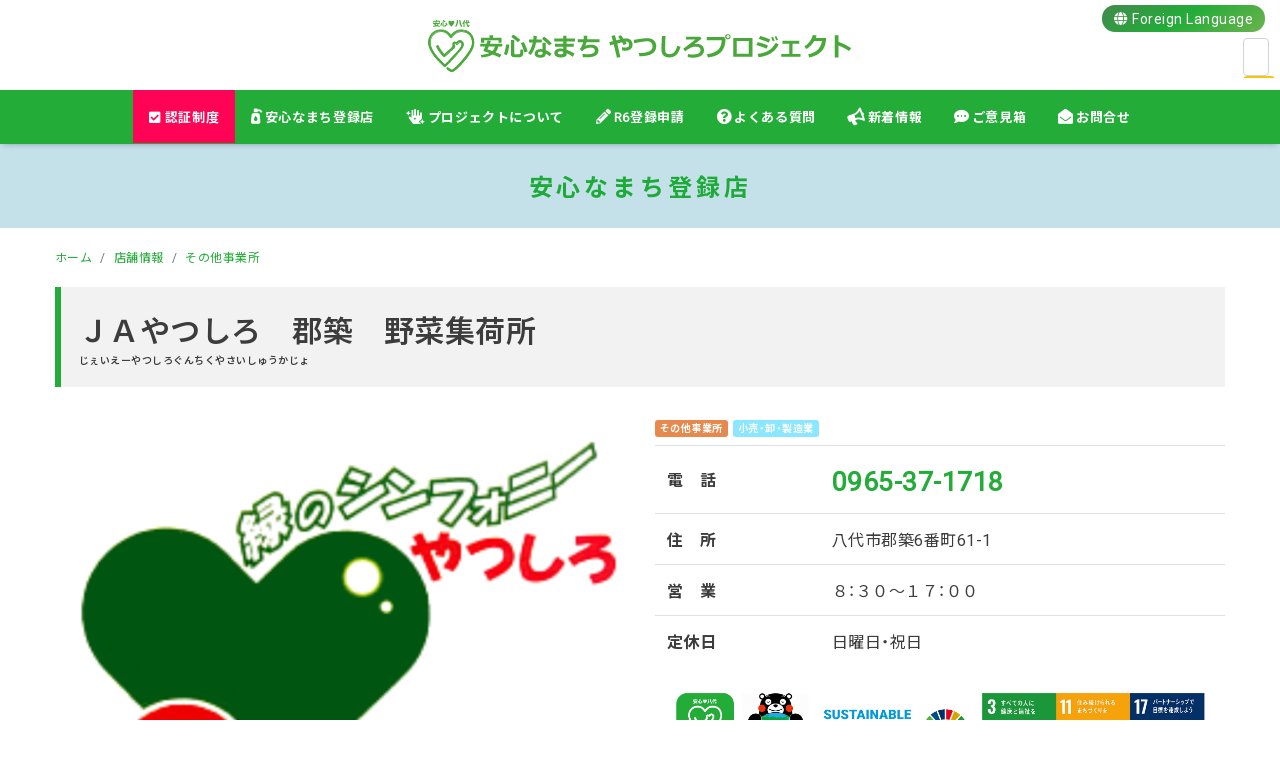

--- FILE ---
content_type: text/html; charset=UTF-8
request_url: https://8246.anshinnamachi.com/shop/jayatusiro-gunchiku-yasaishuukajyo
body_size: 49369
content:
<!DOCTYPE html>
<html lang="ja"
	prefix="og: https://ogp.me/ns#"  prefix="og: http://ogp.me/ns#">
<head>
<meta charset="utf-8">
<meta name="viewport" content="width=device-width, initial-scale=1">
<link rel="start" href="https://8246.anshinnamachi.com" title="TOP">
<script type='text/javascript'>mapp = window.mapp || {}; mapp.data = [];</script>
<title>ＪＡやつしろ 郡築 野菜集荷所 | 安心なまちやつしろプロジェクト | わたしたち、感染防止やってます！！！</title>

		<!-- All in One SEO 4.1.0.3 -->
		<meta name="description" content="ＪＡやつしろ 郡築 野菜集荷所 営業時間:８：３０～１７：００ 定休日:日曜日・祝日"/>
		<meta name="keywords" content="ｊａやつしろ,安心なまちやつしろ,農協,野菜,集荷所" />
		<link rel="canonical" href="https://8246.anshinnamachi.com/shop/jayatusiro-gunchiku-yasaishuukajyo" />
		<meta property="og:site_name" content="ＪＡやつしろ　郡築　野菜集荷所 | 安心なまちやつしろプロジェクト | わたしたち、感染防止やってます！！！" />
		<meta property="og:type" content="article" />
		<meta property="og:title" content="ＪＡやつしろ 郡築 野菜集荷所 | 安心なまちやつしろプロジェクト | わたしたち、感染防止やってます！！！" />
		<meta property="og:description" content="ＪＡやつしろ 郡築 野菜集荷所 営業時間:８：３０～１７：００ 定休日:日曜日・祝日" />
		<meta property="og:url" content="https://8246.anshinnamachi.com/shop/jayatusiro-gunchiku-yasaishuukajyo" />
		<meta property="og:image" content="https://8246.anshinnamachi.com/wp-content/uploads/2021/02/ロゴ2-1.png" />
		<meta property="og:image:secure_url" content="https://8246.anshinnamachi.com/wp-content/uploads/2021/02/ロゴ2-1.png" />
		<meta property="og:image:width" content="1230" />
		<meta property="og:image:height" content="925" />
		<meta property="article:tag" content="ｊａやつしろ" />
		<meta property="article:tag" content="安心なまちやつしろ" />
		<meta property="article:tag" content="農協" />
		<meta property="article:tag" content="野菜" />
		<meta property="article:tag" content="集荷所" />
		<meta property="article:published_time" content="2021-02-02T03:26:29Z" />
		<meta property="article:modified_time" content="2021-02-15T05:44:15Z" />
		<meta property="article:publisher" content="https://www.facebook.com/anshin8246pj" />
		<meta name="twitter:card" content="summary" />
		<meta name="twitter:domain" content="8246.anshinnamachi.com" />
		<meta name="twitter:title" content="ＪＡやつしろ 郡築 野菜集荷所 | 安心なまちやつしろプロジェクト | わたしたち、感染防止やってます！！！" />
		<meta name="twitter:description" content="ＪＡやつしろ 郡築 野菜集荷所 営業時間:８：３０～１７：００ 定休日:日曜日・祝日" />
		<meta name="twitter:image" content="https://8246.anshinnamachi.com/wp-content/uploads/2021/02/ロゴ2-1.png" />
		<script type="application/ld+json" class="aioseo-schema">
			{"@context":"https:\/\/schema.org","@graph":[{"@type":"WebSite","@id":"https:\/\/8246.anshinnamachi.com\/#website","url":"https:\/\/8246.anshinnamachi.com\/","name":"\u5b89\u5fc3\u306a\u307e\u3061\u3084\u3064\u3057\u308d\u30d7\u30ed\u30b8\u30a7\u30af\u30c8","description":"\u308f\u305f\u3057\u305f\u3061\u3001\u611f\u67d3\u9632\u6b62\u3084\u3063\u3066\u307e\u3059\uff01\uff01\uff01","publisher":{"@id":"https:\/\/8246.anshinnamachi.com\/#organization"}},{"@type":"Organization","@id":"https:\/\/8246.anshinnamachi.com\/#organization","name":"\u516b\u4ee3\u5546\u5de5\u4f1a\u8b70\u6240","url":"https:\/\/8246.anshinnamachi.com\/","logo":{"@type":"ImageObject","@id":"https:\/\/8246.anshinnamachi.com\/#organizationLogo","url":"https:\/\/8246cci.sakura.ne.jp\/amyp\/wp-content\/uploads\/2020\/12\/favicon.png"},"image":{"@id":"https:\/\/8246.anshinnamachi.com\/#organizationLogo"},"sameAs":["https:\/\/www.facebook.com\/anshin8246pj"],"contactPoint":{"@type":"ContactPoint","telephone":"+81965326194","contactType":"Customer Support"}},{"@type":"BreadcrumbList","@id":"https:\/\/8246.anshinnamachi.com\/shop\/jayatusiro-gunchiku-yasaishuukajyo#breadcrumblist","itemListElement":[{"@type":"ListItem","@id":"https:\/\/8246.anshinnamachi.com\/#listItem","position":"1","item":{"@id":"https:\/\/8246.anshinnamachi.com\/#item","name":"\u30db\u30fc\u30e0","description":"\u672c\u30d7\u30ed\u30b8\u30a7\u30af\u30c8\u306f\u65b0\u578b\u30b3\u30ed\u30ca\u30a6\u30a4\u30eb\u30b9\u611f\u67d3\u75c7\u9632\u6b62\u5bfe\u7b56\u3092\u5b98\u6c11\u4e00\u4f53\u3068\u306a\u308a\u3001\u5b89\u5fc3\u306a\u307e\u3061\u3065\u304f\u308a\u3092\u63a8\u9032\u3059\u308b\u305f\u3081\u306b\u8a2d\u7acb\u3055\u308c\u307e\u3057\u305f\u3002\u30a6\u30a4\u30eb\u30b9\u611f\u67d3\u3092\u9632\u6b62\u3059\u308b\u305f\u3081\u3001\u516b\u4ee3\u306e\u69d8\u3005\u306a\u5e97\u8217\u30fb\u4e8b\u696d\u6240\u304c\u300c\u516b\u4ee3\u7248\u611f\u67d3\u9632\u6b62\u5bfe\u7b56\u30c1\u30a7\u30c3\u30af\u30ea\u30b9\u30c8\u300d\u3092\u4f5c\u6210\u3057\u53ef\u8996\u5316\u3059\u308b\u3053\u3068\u306b\u3088\u308a\u3001\u516b\u4ee3\u5730\u57df\u306b\u5bfe\u3059\u308b\u5b89\u5fc3\u611f\u304c\u91b8\u6210\u3055\u308c\u3001\u65b0\u3057\u3044\u751f\u6d3b\u69d8\u5f0f\u3092\u5b9f\u8df5\u3057\u3001\u6301\u7d9a\u53ef\u80fd\u306a\u516b\u4ee3\u3092\u76ee\u6307\u3057\u307e\u3059\u3002","url":"https:\/\/8246.anshinnamachi.com\/"},"nextItem":"https:\/\/8246.anshinnamachi.com\/shop\/jayatusiro-gunchiku-yasaishuukajyo#listItem"},{"@type":"ListItem","@id":"https:\/\/8246.anshinnamachi.com\/shop\/jayatusiro-gunchiku-yasaishuukajyo#listItem","position":"2","item":{"@id":"https:\/\/8246.anshinnamachi.com\/shop\/jayatusiro-gunchiku-yasaishuukajyo#item","name":"\uff2a\uff21\u3084\u3064\u3057\u308d\u3000\u90e1\u7bc9\u3000\u91ce\u83dc\u96c6\u8377\u6240","description":"\uff2a\uff21\u3084\u3064\u3057\u308d \u90e1\u7bc9 \u91ce\u83dc\u96c6\u8377\u6240 \u55b6\u696d\u6642\u9593:\uff18\uff1a\uff13\uff10\uff5e\uff11\uff17\uff1a\uff10\uff10 \u5b9a\u4f11\u65e5:\u65e5\u66dc\u65e5\u30fb\u795d\u65e5","url":"https:\/\/8246.anshinnamachi.com\/shop\/jayatusiro-gunchiku-yasaishuukajyo"},"previousItem":"https:\/\/8246.anshinnamachi.com\/#listItem"}]},{"@type":"Person","@id":"https:\/\/8246.anshinnamachi.com\/author\/anshin_8246#author","url":"https:\/\/8246.anshinnamachi.com\/author\/anshin_8246","name":"\u5b89\u5fc3\u306a\u307e\u3061\u3084\u3064\u3057\u308d\u30d7\u30ed\u30b8\u30a7\u30af\u30c8 \u4e8b\u52d9\u5c40"}]}
		</script>
		<!-- All in One SEO -->

<link rel='dns-prefetch' href='//cdnjs.cloudflare.com' />
<link rel='dns-prefetch' href='//fonts.googleapis.com' />
<link rel='dns-prefetch' href='//s.w.org' />
		<script type="text/javascript">
			window._wpemojiSettings = {"baseUrl":"https:\/\/s.w.org\/images\/core\/emoji\/13.0.1\/72x72\/","ext":".png","svgUrl":"https:\/\/s.w.org\/images\/core\/emoji\/13.0.1\/svg\/","svgExt":".svg","source":{"concatemoji":"https:\/\/8246.anshinnamachi.com\/wp-includes\/js\/wp-emoji-release.min.js?ver=7d392a0842af8621271ee1a6c7a0c1fb"}};
			!function(e,a,t){var n,r,o,i=a.createElement("canvas"),p=i.getContext&&i.getContext("2d");function s(e,t){var a=String.fromCharCode;p.clearRect(0,0,i.width,i.height),p.fillText(a.apply(this,e),0,0);e=i.toDataURL();return p.clearRect(0,0,i.width,i.height),p.fillText(a.apply(this,t),0,0),e===i.toDataURL()}function c(e){var t=a.createElement("script");t.src=e,t.defer=t.type="text/javascript",a.getElementsByTagName("head")[0].appendChild(t)}for(o=Array("flag","emoji"),t.supports={everything:!0,everythingExceptFlag:!0},r=0;r<o.length;r++)t.supports[o[r]]=function(e){if(!p||!p.fillText)return!1;switch(p.textBaseline="top",p.font="600 32px Arial",e){case"flag":return s([127987,65039,8205,9895,65039],[127987,65039,8203,9895,65039])?!1:!s([55356,56826,55356,56819],[55356,56826,8203,55356,56819])&&!s([55356,57332,56128,56423,56128,56418,56128,56421,56128,56430,56128,56423,56128,56447],[55356,57332,8203,56128,56423,8203,56128,56418,8203,56128,56421,8203,56128,56430,8203,56128,56423,8203,56128,56447]);case"emoji":return!s([55357,56424,8205,55356,57212],[55357,56424,8203,55356,57212])}return!1}(o[r]),t.supports.everything=t.supports.everything&&t.supports[o[r]],"flag"!==o[r]&&(t.supports.everythingExceptFlag=t.supports.everythingExceptFlag&&t.supports[o[r]]);t.supports.everythingExceptFlag=t.supports.everythingExceptFlag&&!t.supports.flag,t.DOMReady=!1,t.readyCallback=function(){t.DOMReady=!0},t.supports.everything||(n=function(){t.readyCallback()},a.addEventListener?(a.addEventListener("DOMContentLoaded",n,!1),e.addEventListener("load",n,!1)):(e.attachEvent("onload",n),a.attachEvent("onreadystatechange",function(){"complete"===a.readyState&&t.readyCallback()})),(n=t.source||{}).concatemoji?c(n.concatemoji):n.wpemoji&&n.twemoji&&(c(n.twemoji),c(n.wpemoji)))}(window,document,window._wpemojiSettings);
		</script>
		<style type="text/css">
img.wp-smiley,
img.emoji {
	display: inline !important;
	border: none !important;
	box-shadow: none !important;
	height: 1em !important;
	width: 1em !important;
	margin: 0 .07em !important;
	vertical-align: -0.1em !important;
	background: none !important;
	padding: 0 !important;
}
</style>
	<link rel='stylesheet' id='wp-block-library-css'  href='https://8246.anshinnamachi.com/wp-includes/css/dist/block-library/style.min.css?ver=7d392a0842af8621271ee1a6c7a0c1fb' type='text/css' media='all' />
<link rel='stylesheet' id='mappress-css'  href='https://8246.anshinnamachi.com/wp-content/plugins/mappress-google-maps-for-wordpress/css/mappress.css?ver=2.58.3' type='text/css' media='all' />
<link rel='stylesheet' id='parent-style-css'  href='https://8246.anshinnamachi.com/wp-content/themes/amyp/style.css?ver=7d392a0842af8621271ee1a6c7a0c1fb' type='text/css' media='all' />
<link rel='stylesheet' id='bootstrap-css'  href='https://8246.anshinnamachi.com/wp-content/themes/amyp/css/bootstrap.min.css?ver=1.0' type='text/css' media='all' />
<link rel='stylesheet' id='icomoon-css'  href='https://8246.anshinnamachi.com/wp-content/themes/amyp/css/icomoon.css?ver=7d392a0842af8621271ee1a6c7a0c1fb' type='text/css' media='all' />
<link rel='stylesheet' id='awe-css'  href='https://cdnjs.cloudflare.com/ajax/libs/font-awesome/5.13.0/css/all.min.css?ver=7d392a0842af8621271ee1a6c7a0c1fb' type='text/css' media='all' />
<link rel='stylesheet' id='g1-css'  href='//fonts.googleapis.com/css?family=Roboto&#038;ver=7d392a0842af8621271ee1a6c7a0c1fb' type='text/css' media='all' />
<link rel='stylesheet' id='g2-css'  href='//fonts.googleapis.com/earlyaccess/notosansjp.css?ver=7d392a0842af8621271ee1a6c7a0c1fb' type='text/css' media='all' />
<link rel='stylesheet' id='amyp-style-css'  href='https://8246.anshinnamachi.com/wp-content/themes/amyp-c/style.css?ver=1.0' type='text/css' media='all' />
<link rel='stylesheet' id='amyp-block-style-css'  href='https://8246.anshinnamachi.com/wp-content/themes/amyp/css/block.css?ver=1.0' type='text/css' media='all' />
<link rel='stylesheet' id='fancybox-css'  href='https://8246.anshinnamachi.com/wp-content/plugins/easy-fancybox/fancybox/1.5.4/jquery.fancybox.min.css?ver=7d392a0842af8621271ee1a6c7a0c1fb' type='text/css' media='screen' />
<script type='text/javascript' src='https://8246.anshinnamachi.com/wp-includes/js/jquery/jquery.min.js?ver=3.5.1' id='jquery-core-js'></script>
<script type='text/javascript' src='https://8246.anshinnamachi.com/wp-includes/js/jquery/jquery-migrate.min.js?ver=3.3.2' id='jquery-migrate-js'></script>
<script type='text/javascript' src='https://8246.anshinnamachi.com/wp-content/themes/amyp/js/bootstrap.min.js?ver=1.0' id='bootstrap-js'></script>
<script type='text/javascript' src='https://8246.anshinnamachi.com/wp-content/themes/amyp/js/common.min.js?ver=1.0' id='amyp-script-js'></script>
<link rel="https://api.w.org/" href="https://8246.anshinnamachi.com/wp-json/" /><link rel="alternate" type="application/json" href="https://8246.anshinnamachi.com/wp-json/wp/v2/shop/9707" /><link rel='shortlink' href='https://8246.anshinnamachi.com/?p=9707' />
<link rel="alternate" type="application/json+oembed" href="https://8246.anshinnamachi.com/wp-json/oembed/1.0/embed?url=https%3A%2F%2F8246.anshinnamachi.com%2Fshop%2Fjayatusiro-gunchiku-yasaishuukajyo" />
<link rel="alternate" type="text/xml+oembed" href="https://8246.anshinnamachi.com/wp-json/oembed/1.0/embed?url=https%3A%2F%2F8246.anshinnamachi.com%2Fshop%2Fjayatusiro-gunchiku-yasaishuukajyo&#038;format=xml" />
<!-- Global site tag (gtag.js) - Google Analytics -->
<script async src="https://www.googletagmanager.com/gtag/js?id=G-RW2L294NVH"></script>
<script>
  window.dataLayer = window.dataLayer || [];
  function gtag(){dataLayer.push(arguments);}
  gtag('js', new Date());

  gtag('config', 'G-RW2L294NVH');
</script><link rel="alternate" type="application/rss+xml" title="安心なまちやつしろプロジェクト" href="https://8246.anshinnamachi.com/feed">
<link rel="icon" href="https://8246.anshinnamachi.com/wp-content/uploads/2020/12/cropped-favicon-32x32.png" sizes="32x32" />
<link rel="icon" href="https://8246.anshinnamachi.com/wp-content/uploads/2020/12/cropped-favicon-192x192.png" sizes="192x192" />
<link rel="apple-touch-icon" href="https://8246.anshinnamachi.com/wp-content/uploads/2020/12/cropped-favicon-180x180.png" />
<meta name="msapplication-TileImage" content="https://8246.anshinnamachi.com/wp-content/uploads/2020/12/cropped-favicon-270x270.png" />
<link href="https://8246.anshinnamachi.com/wp-content/themes/amyp-c/assets/aos.css" rel="stylesheet">
<!--[if lt IE 9]>
<meta http-equiv="X-UA-Compatible" content="IE=edge">
<script type="text/javascript" src="https://oss.maxcdn.com/html5shiv/3.7.2/html5shiv.min.js"></script>
<script type="text/javascript" src="https://oss.maxcdn.com/respond/1.4.2/respond.min.js"></script>
<![endif]-->
</head>

<body class="shop-template-default single single-shop postid-9707 dropdown_active category_0">

<!-- FB -->
<div id="fb-root"></div>
<script>(function(d, s, id) {
  var js, fjs = d.getElementsByTagName(s)[0];
  if (d.getElementById(id)) return;
  js = d.createElement(s); js.id = id;
  js.src = "//connect.facebook.net/ja_JP/sdk.js#xfbml=1&version=v6.0";
  fjs.parentNode.insertBefore(js, fjs);
}(document, 'script', 'facebook-jssdk'));</script>
<div class="loader-wrap">
	<div class="loader">
	  <span><img src="https://8246.anshinnamachi.com/wp-content/themes/amyp-c/images/logo.svg" alt="安心なまちやつしろプロジェクト" width="280px"></span>
	</div>
</div>
<a id="top"></a>
<div class="wrapper">
<header id="header" class="navbar">
		<div class="headline text-center">
	        <a href="https://8246.anshinnamachi.com" title="安心なまちやつしろプロジェクト" class="logo">
	            	            <img src="https://8246.anshinnamachi.com/wp-content/themes/amyp-c/images/logo.svg" alt="安心なまちやつしろプロジェクト">
	            	        </a>
			<div id="sb-search" class="sb-search" >
				<form method="get" class="searchform" action="https://8246.anshinnamachi.com/">
  <input type="text" placeholder="サイト内検索" name="s" class="searchfield" value="" />
  <button type="submit" class="searchico"><i class="fas fa-search"></i></button>
</form>
			    <span class="sb-icon-search"><i class="ico-chg fas fa-search-plus"></i></span>
			</div>
			<div id="flang" class="foreignlang" >
				<a href="https://8246.anshinnamachi.com/foreignlanguage" class="notranslate"><i class="fas fa-globe"></i><span class="sp_none"> Foreign Language</span></a>
			</div>

		</div>
		<nav class="navbar-expand-md">
		    <!-- Global Menu -->
		    		    <ul id="menu-nav_main" class="nav navbar-nav"><li id="menu-item-12816" class="bg-ninsho menu-item menu-item-type-post_type menu-item-object-page menu-item-12816 nav-item"><a href="https://8246.anshinnamachi.com/ninshoabout"><i class="fas fa-check-square"></i> 認証制度</a></li>
<li id="menu-item-101" class="icon_shop menu-item menu-item-type-custom menu-item-object-custom menu-item-has-children menu-item-101 nav-item"><a title="感染防止実施店" href="https://8246.anshinnamachi.com/shop">安心なまち登録店</a>
<ul class="sub-menu">
	<li id="menu-item-7661" class="icon_01 menu-item menu-item-type-taxonomy menu-item-object-shop_cat menu-item-7661 nav-item"><a href="https://8246.anshinnamachi.com/shop_cat/gourmet">飲食業</a></li>
	<li id="menu-item-7655" class="icon_04 menu-item menu-item-type-taxonomy menu-item-object-shop_cat current-shop-ancestor current-menu-parent current-shop-parent menu-item-7655 nav-item"><a href="https://8246.anshinnamachi.com/shop_cat/shopping">小売・卸・製造業</a></li>
	<li id="menu-item-7650" class="icon_02 menu-item menu-item-type-taxonomy menu-item-object-shop_cat menu-item-7650 nav-item"><a href="https://8246.anshinnamachi.com/shop_cat/services">サービス業</a></li>
	<li id="menu-item-7653" class="icon_07 menu-item menu-item-type-taxonomy menu-item-object-shop_cat menu-item-7653 nav-item"><a href="https://8246.anshinnamachi.com/shop_cat/hotels">宿泊</a></li>
	<li id="menu-item-7658" class="icon_08 menu-item menu-item-type-taxonomy menu-item-object-shop_cat menu-item-7658 nav-item"><a href="https://8246.anshinnamachi.com/shop_cat/beauty">理美容</a></li>
	<li id="menu-item-7652" class="icon_06 menu-item menu-item-type-taxonomy menu-item-object-shop_cat menu-item-7652 nav-item"><a href="https://8246.anshinnamachi.com/shop_cat/hospital">医療・福祉</a></li>
	<li id="menu-item-7660" class="icon_05 menu-item menu-item-type-taxonomy menu-item-object-shop_cat menu-item-7660 nav-item"><a href="https://8246.anshinnamachi.com/shop_cat/kinyuhoken">金融・保険</a></li>
	<li id="menu-item-7654" class="icon_03 menu-item menu-item-type-taxonomy menu-item-object-shop_cat menu-item-7654 nav-item"><a href="https://8246.anshinnamachi.com/shop_cat/senmon">専門職/整備等</a></li>
	<li id="menu-item-7657" class="icon_09 menu-item menu-item-type-taxonomy menu-item-object-shop_cat menu-item-7657 nav-item"><a href="https://8246.anshinnamachi.com/shop_cat/travel">旅客業</a></li>
	<li id="menu-item-7659" class="icon_10 menu-item menu-item-type-taxonomy menu-item-object-shop_cat menu-item-7659 nav-item"><a href="https://8246.anshinnamachi.com/shop_cat/unyu">運輸業</a></li>
	<li id="menu-item-7656" class="icon_11 menu-item menu-item-type-taxonomy menu-item-object-shop_cat menu-item-7656 nav-item"><a href="https://8246.anshinnamachi.com/shop_cat/kensetu">建設業</a></li>
	<li id="menu-item-7651" class="icon_12 menu-item menu-item-type-taxonomy menu-item-object-shop_cat current-shop-ancestor current-menu-parent current-shop-parent menu-item-7651 nav-item"><a href="https://8246.anshinnamachi.com/shop_cat/company">その他事業所</a></li>
</ul>
</li>
<li id="menu-item-21321" class="icon_about menu-item menu-item-type-post_type menu-item-object-page menu-item-21321 nav-item"><a href="https://8246.anshinnamachi.com/about_amyp">プロジェクトについて</a></li>
<li id="menu-item-21440" class="icon_shinsei menu-item menu-item-type-custom menu-item-object-custom menu-item-21440 nav-item"><a target="_blank" rel="noopener" href="https://8246cci.or.jp/chosa2024/">R6登録申請</a></li>
<li id="menu-item-7649" class="icon_qa menu-item menu-item-type-post_type menu-item-object-page menu-item-7649 nav-item"><a href="https://8246.anshinnamachi.com/qa">よくある質問</a></li>
<li id="menu-item-8654" class="icon_topic menu-item menu-item-type-post_type menu-item-object-page menu-item-8654 nav-item"><a href="https://8246.anshinnamachi.com/news">新着情報</a></li>
<li id="menu-item-7721" class="icon_iken menu-item menu-item-type-post_type menu-item-object-page menu-item-7721 nav-item"><a href="https://8246.anshinnamachi.com/goiken">ご意見箱</a></li>
<li id="menu-item-7720" class="icon_contact menu-item menu-item-type-post_type menu-item-object-page menu-item-7720 nav-item"><a href="https://8246.anshinnamachi.com/contact">お問合せ</a></li>
</ul>		    <button type="button" class="navbar-toggler collapsed">
		        <span class="sr-only">MENU</span>
		        <span class="icon-bar top-bar"></span>
		        <span class="icon-bar middle-bar"></span>
		        <span class="icon-bar bottom-bar"></span>
		        <span class="icontitle">MENU</span>
		    </button>
		    
					</nav>
</header>
<div class="page-header">
	<h1 class="h2 page-header-title"><span>安心なまち登録店</span>
	<div class="page-excerpt"><p></p></div>
	</h1>
</div>
<script type="text/javascript" src="//code.jquery.com/jquery-1.11.1.min.js"></script>
<!--div class="notranslate container">select page language (by google)
    <select name="SelectPageLang" id="SelectPageLang" onchange="javascript:googlelangchange()">
		<option selected="selected" value="jp">日本語</option>
		<option value="ko">한국어</option>
		<option value="en">English</option>
		<option value="zh-CN">简体中文</option>
		<option value="zh-TW">繁体中文</option>
		<option value="vi">Tiếng Việt</option>
	</select>
</div-->
<script type="text/javascript">
/*
    function googlelangchange() {
        var selectLang = document.getElementById("SelectPageLang").value;
		if(selectLang=="jp" || selectLang=="--"){
			url = "https://8246.anshinnamachi.com"+location.pathname;
		}else{
			url = "https://8246-anshinnamachi-com.translate.goog"+location.pathname+"?_x_tr_sl=ja&_x_tr_tl="+selectLang+"&_x_tr_hl=ja&_x_tr_pto=wapp";
		}
		location.href = url;
    }
    $(window).load(function () {
        var googletraslate = location.host;
        if(googletraslate.indexOf('translate.goog')>-1){
            var googletraslatelang = location.search;
            if(googletraslatelang.indexOf('_x_tr_tl=en')>-1){
                selectlang = "en";
            }
            else if(googletraslatelang.indexOf('_x_tr_tl=zh-CN')>-1){
                selectlang = "zh-CN";
            }
            else if(googletraslatelang.indexOf('_x_tr_tl=zh-TW')>-1){
                selectlang = "zh-TW";
            }
            else if(googletraslatelang.indexOf('_x_tr_tl=ko')>-1){
                selectlang = "ko";
            }
            else if(googletraslatelang.indexOf('_x_tr_tl=vi')>-1){
                selectlang = "vi";
            }
            else if(googletraslatelang.indexOf('_x_tr_tl=jp')>-1){
                selectlang = "jp";
            }
            else{
				$('#SelectPageLang').append($('<option>').html("others").val("--"));
				selectlang = "--";
            }
        }else{
			selectlang = "jp";
        }
        $('#SelectPageLang').val(selectlang);
    });*/
</script>
<div class="detail shop post-9707 type-shop status-publish has-post-thumbnail hentry tag-425 tag-85 tag-428 tag-463 tag-459 shop_cat-company shop_cat-shopping shop_area-area-nishi">
    <div class="container">
        <div class="row">
            <div class="col-md-12 mainarea">
                                
				<nav aria-label="breadcrumb"><ul class="breadcrumb"><li class="breadcrumb-item"><a href="https://8246.anshinnamachi.com"><span>ホーム</span></a></li><li class="breadcrumb-item"><a href="https://8246.anshinnamachi.com/shop"><span>店舗情報</span></a></li><li class="breadcrumb-item"><a href="https://8246.anshinnamachi.com/shop_cat/company"><span>その他事業所</span></a></li></ul></nav>
                                <!-- no widget -->
                                <div class="detail_text">
                    <div class="post_body">
						<h1 class="midashi-L">
							ＪＡやつしろ　郡築　野菜集荷所							<div class="shop-kana">じぇいえーやつしろぐんちくやさいしゅうかじょ</div>						</h1>
						<div class="row mt-4 mb-4">
							<div class="col-sm-6 text-center">
								<div class="shop-mainimg">
								<img width="800" height="602" src="https://8246.anshinnamachi.com/wp-content/uploads/2021/02/ロゴ2-1-800x602.png" class="rd20 wp-post-image" alt="" loading="lazy" srcset="https://8246.anshinnamachi.com/wp-content/uploads/2021/02/ロゴ2-1-800x602.png 800w, https://8246.anshinnamachi.com/wp-content/uploads/2021/02/ロゴ2-1-1200x902.png 1200w, https://8246.anshinnamachi.com/wp-content/uploads/2021/02/ロゴ2-1-460x346.png 460w, https://8246.anshinnamachi.com/wp-content/uploads/2021/02/ロゴ2-1-768x578.png 768w, https://8246.anshinnamachi.com/wp-content/uploads/2021/02/ロゴ2-1.png 1230w" sizes="(max-width: 800px) 100vw, 800px" />																</div>
								<div class="shop-thumimg">
									<div class="row row-0 mt-2">
																																																																					</div>
								</div><!--thumimg-->
							</div>
							<div class="col-sm-6">
								<div class="profile">
									
																		<!--h3 class="h2 mt-3 mb-3"><i class="fas fa-store col-red"></i> SHOP INFORMATION</h3-->
									<div class="post_cat">
										<ul class="term_list shop_cat"><li class="company"><a href="https://8246.anshinnamachi.com/shop_cat/company">その他事業所</a></li><li class="shopping"><a href="https://8246.anshinnamachi.com/shop_cat/shopping">小売・卸・製造業</a></li></ul>																			</div>
									<table class="table">
									<tr><th>電　話</th><td><span class="shop_tel"><a href="tel:0965-37-1718">0965-37-1718</a></span></td></tr>									<tr><th>住　所</th><td>八代市郡築6番町61-1</td></tr>
									<tr><th>営　業</th><td><p>８：３０～１７：００</p>
</td></tr>									<tr><th>定休日</th><td>日曜日・祝日</td></tr>																		
									
									</table>
								</div><!--profile-->
								<div class="sdgs m-2"><img src="https://8246.anshinnamachi.com/amyp_files/sdgs.jpg" alt="SDGS 感染防止対策実施中"></div>
								<div class="text-center"><a class="btnbase btn-border btn-s" href="https://8246.anshinnamachi.com/goiken/?post_id=9707"><span><i class="far fa-comment-dots"></i>店舗へのご意見箱</span></a></div>
							</div>
						</div><!--row-->

						
                        <div id='mapp0-layout' class='mapp-layout mapp-left mapp-google mapp-align-center' style='width: 100%;'>
<div class='mapp-wrapper' style='height: 450px' >
<div class='mapp-content'>
<div class='mapp-main'>
<div class='mapp-canvas-panel'>
<div class='mapp-canvas' id='mapp0'></div><div class='mapp-controls'>
    <div class='mapp-menu-toggle' data-mapp-action='menu-toggle' title='Menu'></div>
    <div class='mapp-menu'>
    <div class='mapp-menu-item' data-mapp-action='center'>地図の中心へ</div>
            <div class='mapp-menu-separator'></div>
    <div class='mapp-menu-item' data-mapp-action='layer' data-mapp-layer='traffic'>交通状況</div>
    <div class='mapp-menu-item' data-mapp-action='layer' data-mapp-layer='bicycling'>自転車で行く</div>
    <div class='mapp-menu-item' data-mapp-action='layer' data-mapp-layer='transit'>乗換</div>
            </div>
</div>
<div class='mapp-iw'></div><div class='mapp-dialog'></div>
</div>
</div>
</div>
</div>
</div>


						
                    </div><!--post_body-->
                                        <!-- no widget -->
                                        <ul class="list-inline tag"><li class="list-inline-item"><a href="https://8246.anshinnamachi.com/tag/%ef%bd%8a%ef%bd%81%e3%82%84%e3%81%a4%e3%81%97%e3%82%8d" rel="tag">ＪＡやつしろ</a></li><li class="list-inline-item"><a href="https://8246.anshinnamachi.com/tag/%e5%ae%89%e5%bf%83%e3%81%aa%e3%81%be%e3%81%a1%e3%82%84%e3%81%a4%e3%81%97%e3%82%8d" rel="tag">安心なまちやつしろ</a></li><li class="list-inline-item"><a href="https://8246.anshinnamachi.com/tag/%e8%be%b2%e5%8d%94" rel="tag">農協</a></li><li class="list-inline-item"><a href="https://8246.anshinnamachi.com/tag/%e9%87%8e%e8%8f%9c" rel="tag">野菜</a></li><li class="list-inline-item"><a href="https://8246.anshinnamachi.com/tag/%e9%9b%86%e8%8d%b7%e6%89%80" rel="tag">集荷所</a></li></ul>                </div><!--detail_text-->
                <div class="post_meta">
                    <span class="post_time">
                                                <i class="icon icon-clock" title=" 2021/02/02 12:26"></i> <time class="date published">2021年2月2日</time> <i class="icon icon-spinner11" title=" 2021/02/15 14:44"></i> <time class="date updated d-none">2021年2月15日</time>
                                            </span>
                </div>
                <div class="share text-center">
    	<h6 class="midashi-lineS"><span class="fz12">このページをシェア <i class="fas fa-share col-red"></i> </span></h6>
	<div class="snslist">
    <a href="https://www.facebook.com/sharer.php?u=https://8246.anshinnamachi.com/shop/jayatusiro-gunchiku-yasaishuukajyo&amp;t=%EF%BC%AA%EF%BC%A1%E3%82%84%E3%81%A4%E3%81%97%E3%82%8D+%E9%83%A1%E7%AF%89+%E9%87%8E%E8%8F%9C%E9%9B%86%E8%8D%B7%E6%89%80+%7C+%E5%AE%89%E5%BF%83%E3%81%AA%E3%81%BE%E3%81%A1%E3%82%84%E3%81%A4%E3%81%97%E3%82%8D%E3%83%97%E3%83%AD%E3%82%B8%E3%82%A7%E3%82%AF%E3%83%88+%7C+%E3%82%8F%E3%81%9F%E3%81%97%E3%81%9F%E3%81%A1%E3%80%81%E6%84%9F%E6%9F%93%E9%98%B2%E6%AD%A2%E3%82%84%E3%81%A3%E3%81%A6%E3%81%BE%E3%81%99%EF%BC%81%EF%BC%81%EF%BC%81" target="_blank" class="share_facebook"><i class="icon icon-facebook"></i></a>
    <a href="https://twitter.com/intent/tweet?text=%EF%BC%AA%EF%BC%A1%E3%82%84%E3%81%A4%E3%81%97%E3%82%8D+%E9%83%A1%E7%AF%89+%E9%87%8E%E8%8F%9C%E9%9B%86%E8%8D%B7%E6%89%80+%7C+%E5%AE%89%E5%BF%83%E3%81%AA%E3%81%BE%E3%81%A1%E3%82%84%E3%81%A4%E3%81%97%E3%82%8D%E3%83%97%E3%83%AD%E3%82%B8%E3%82%A7%E3%82%AF%E3%83%88+%7C+%E3%82%8F%E3%81%9F%E3%81%97%E3%81%9F%E3%81%A1%E3%80%81%E6%84%9F%E6%9F%93%E9%98%B2%E6%AD%A2%E3%82%84%E3%81%A3%E3%81%A6%E3%81%BE%E3%81%99%EF%BC%81%EF%BC%81%EF%BC%81&url=https://8246.anshinnamachi.com/shop/jayatusiro-gunchiku-yasaishuukajyo" target="_blank" class="share_twitter"><i class="icon icon-twitter"></i></a>

	<a href="http://line.me/R/msg/text/?https://8246.anshinnamachi.com/shop/jayatusiro-gunchiku-yasaishuukajyo" target="_blank" class="share_line"><i class="fab fa-line"></i></a>
	</div>
</div>				<div class="small text-center">
					<div id="qrcode"></div>
					<script type="text/javascript" src="https://8246.anshinnamachi.com/wp-content/themes/amyp-c/assets/jquery.qrcode.min.js"></script>
					<script>
						jQuery('#qrcode').qrcode({width: 100, height: 100, text:'https://8246.anshinnamachi.com/shop/jayatusiro-gunchiku-yasaishuukajyo'});
					</script>
					<p>このページのQRコード</p>
				</div>
                                
                <nav>
                    <ul class="pagination justify-content-between">
                        <li><a href="https://8246.anshinnamachi.com/shop/jayatusiro-shouwaichigo-shuukajyou" class="badge-pill" title="ＪＡやつしろ　昭和いちご集荷場">&laquo; 前へ</a></li><li><a href="https://8246.anshinnamachi.com/shop/wasyoku-maeda" class="badge-pill" title="和食まえだ">次へ &raquo;</a></li>                    </ul>
                </nav>

                                    <div class="recommend">
						<div class="text-center">
	                        <div class="midashi-shop">
	                            PICKUP	                        </div>
						</div>
                        <div class="row row-15">
                                                <article class="card col-6 col-sm-6 col-md-3">
                            <div class="card-block">
                                <a href="https://8246.anshinnamachi.com/shop/yatsushiro-vinylprocessing" title="八代ビニール化工株式会社">
                                    <span class="post_thumb rd10" style="background-image: url('https://8246.anshinnamachi.com/wp-content/themes/amyp-c/images/noimage.png')"></span>
                                    <h6 class="card-title post_ttl">
                                        八代ビニール化工株式会社                                    </h6>
                                </a>
								<div class="shop-meta">
	                            <div class="shop-tel"><i class="fas fa-phone"></i> <span class="h6">0965-33-2415</span></div>	                            <div class="shop-add"><i class="fas fa-map-marker-alt"></i> 熊本県八代市松崎町786-4</div>								</div>
								<ul class="term_list shop_cat"><li class="shopping"><a href="https://8246.anshinnamachi.com/shop_cat/shopping">小売・卸・製造業</a></li></ul>	                            </div>
                        </article>
                                                <article class="card col-6 col-sm-6 col-md-3">
                            <div class="card-block">
                                <a href="https://8246.anshinnamachi.com/shop/bennriya-kagami" title="有限会社　ベンリ屋　鏡車庫">
                                    <span class="post_thumb rd10" style="background-image: url('https://8246.anshinnamachi.com/wp-content/uploads/2021/03/スクリーンショット-70-800x405.png')"></span>
                                    <h6 class="card-title post_ttl">
                                        有限会社　ベンリ屋　鏡車庫                                    </h6>
                                </a>
								<div class="shop-meta">
	                            <div class="shop-tel"><i class="fas fa-phone"></i> <span class="h6">0120-34-8452</span></div>	                            <div class="shop-add"><i class="fas fa-map-marker-alt"></i> 八代市鏡町内田335</div>								</div>
								<ul class="term_list shop_cat"><li class="travel"><a href="https://8246.anshinnamachi.com/shop_cat/travel">旅客業</a></li></ul>	                            </div>
                        </article>
                                                <article class="card col-6 col-sm-6 col-md-3">
                            <div class="card-block">
                                <a href="https://8246.anshinnamachi.com/shop/biyousitu-rian" title="美容室リアン">
                                    <span class="post_thumb rd10" style="background-image: url('https://8246.anshinnamachi.com/wp-content/uploads/2021/02/リアン-1-800x672.jpg')"></span>
                                    <h6 class="card-title post_ttl">
                                        美容室リアン                                    </h6>
                                </a>
								<div class="shop-meta">
	                            <div class="shop-tel"><i class="fas fa-phone"></i> <span class="h6">0965-31-0837</span></div>	                            <div class="shop-add"><i class="fas fa-map-marker-alt"></i> 八代市迎町一丁目4-9</div>								</div>
								<ul class="term_list shop_cat"><li class="beauty"><a href="https://8246.anshinnamachi.com/shop_cat/beauty">理美容</a></li></ul>	                            </div>
                        </article>
                                                <article class="card col-6 col-sm-6 col-md-3">
                            <div class="card-block">
                                <a href="https://8246.anshinnamachi.com/shop/katayama-kamaboko" title="有限会社　片山蒲鉾店">
                                    <span class="post_thumb rd10" style="background-image: url('https://8246.anshinnamachi.com/wp-content/uploads/2021/01/694.片山蒲鉾-1-800x450.jpg')"></span>
                                    <h6 class="card-title post_ttl">
                                        有限会社　片山蒲鉾店                                    </h6>
                                </a>
								<div class="shop-meta">
	                            <div class="shop-tel"><i class="fas fa-phone"></i> <span class="h6">0965-38-0045</span></div>	                            <div class="shop-add"><i class="fas fa-map-marker-alt"></i> 熊本県八代市日奈久上西町499-3</div>								</div>
								<ul class="term_list shop_cat"><li class="shopping"><a href="https://8246.anshinnamachi.com/shop_cat/shopping">小売・卸・製造業</a></li></ul>	                            </div>
                        </article>
                                            </div>
                </div>
                
            </div><!-- /col -->

        </div><!-- /row -->
    </div><!-- /container -->
</div><!-- /detail -->


</div><!--id=contents header-->
<footer>
    <div class="container">
        <div class="row">
            <div id="nav_menu-3" class="d-none d-md-block widget widget_nav_menu col-sm-4"><div class="menu-nav_ft_main-container"><ul id="menu-nav_ft_main" class="menu"><li id="menu-item-7757" class="menu-item menu-item-type-post_type menu-item-object-page menu-item-7757 nav-item"><a href="https://8246.anshinnamachi.com/news">新着情報</a></li>
<li id="menu-item-1060" class="menu-item menu-item-type-custom menu-item-object-custom menu-item-1060 nav-item"><a title="感染防止実施店" href="https://8246.anshinnamachi.com/shop">安心なまち登録店</a></li>
<li id="menu-item-7758" class="menu-item menu-item-type-post_type menu-item-object-page menu-item-7758 nav-item"><a href="https://8246.anshinnamachi.com/map">安心なまち登録店MAP</a></li>
<li id="menu-item-21320" class="menu-item menu-item-type-post_type menu-item-object-page menu-item-21320 nav-item"><a href="https://8246.anshinnamachi.com/about_amyp">プロジェクトについて</a></li>
<li id="menu-item-7753" class="menu-item menu-item-type-post_type menu-item-object-page menu-item-7753 nav-item"><a href="https://8246.anshinnamachi.com/amyp-entry">プロジェクト登録申請</a></li>
<li id="menu-item-7754" class="menu-item menu-item-type-post_type menu-item-object-page menu-item-7754 nav-item"><a href="https://8246.anshinnamachi.com/qa">よくある質問</a></li>
<li id="menu-item-7756" class="menu-item menu-item-type-post_type menu-item-object-page menu-item-7756 nav-item"><a href="https://8246.anshinnamachi.com/goiken">ご意見箱</a></li>
</ul></div></div><div id="nav_menu-4" class="widget widget_nav_menu col-sm-4"><div class="menu-nav_ft_sub-container"><ul id="menu-nav_ft_sub" class="menu"><li id="menu-item-8932" class="menu-item menu-item-type-post_type menu-item-object-page menu-item-8932 nav-item"><a href="https://8246.anshinnamachi.com/links">リンク集</a></li>
<li id="menu-item-1057" class="menu-item menu-item-type-post_type menu-item-object-page menu-item-1057 nav-item"><a href="https://8246.anshinnamachi.com/site-map">サイトマップ</a></li>
<li id="menu-item-7766" class="menu-item menu-item-type-post_type menu-item-object-page menu-item-7766 nav-item"><a href="https://8246.anshinnamachi.com/contact">お問合わせ</a></li>
<li id="menu-item-879" class="menu-item menu-item-type-post_type menu-item-object-page menu-item-privacy-policy menu-item-879 nav-item"><a href="https://8246.anshinnamachi.com/privacy">プライバシーポリシー</a></li>
<li id="menu-item-7773" class="menu-item menu-item-type-custom menu-item-object-custom menu-item-7773 nav-item"><a target="_blank" rel="noopener" href="https://8246cci.or.jp/">八代商工会議所ホームページ<i class="fas fa-share"></i></a></li>
</ul></div></div><div id="custom_html-2" class="widget_text widget widget_custom_html col-sm-4"><div class="ttl">安心なまちやつしろプロジェクト推進会議事務局</div><div class="textwidget custom-html-widget">八代商工会議所 事務局(1階)<br>
〒866-0862<br>
熊本県八代市松江城町6-6<br>
専用TEL：070-7651-8246<br>
受付：9:00～16:00(土日・祝日除く)<br>
専用Eメール：anshin8246@magma.jp<br>
専用LINE ID：anshin8246<br>
<p class="mt-3"><img src="https://8246.anshinnamachi.com/amyp_files/sdgs.jpg" class="rd10" alt="SDGS"></p></div></div>        </div>
    </div>
    <div class="sns container">
                                                    </div>
	    <div class="copy">
        (C)        2026 <a href="https://8246.anshinnamachi.com">
            安心なまちやつしろプロジェクト</a>
    </div>
</footer>
<div id="pagetop">
    <a href="#top"><i class="icon icon-arrow-up2"></i></a>
</div>
</div><!--/wrapper-->

<script type='text/html' id='mapp-tmpl-map-popup'><div class='mapp-title'>{{{poi.title}}}</div>
<div class='mapp-body'>{{{poi.body}}}</div>
<div class='mapp-links'><a href='#' data-mapp-action='dir'>ルート・乗換案内</a><div></script><script type='text/html' id='mapp-tmpl-map-loop'><# if (map.query) { #>
<div class="mapp-list-header">
{{{count}}} Results</div>
<# } #>

<div class="mapp-items">
<# _.forEach(pois, function(poi, i) { #>
<# if (!poi.visible) { return; } #>
<div class="mapp-item {{ (map.poi==poi) ? 'mapp-selected' : ''}}" data-mapp-action="open" data-mapp-poi="{{{i}}}">
<# print(poi.render('item')); #>
</div>
<# }); #>
</div></script><script type='text/html' id='mapp-tmpl-map-item'><img class="mapp-icon" src="{{{poi.icon}}}">
<div class="mapp-title">{{{poi.title}}}</div></script><script type='text/javascript' src='https://8246.anshinnamachi.com/wp-content/plugins/easy-fancybox/fancybox/1.5.4/jquery.fancybox.min.js?ver=7d392a0842af8621271ee1a6c7a0c1fb' id='jquery-fancybox-js'></script>
<script type='text/javascript' id='jquery-fancybox-js-after'>
var fb_timeout, fb_opts={'overlayShow':true,'hideOnOverlayClick':true,'showCloseButton':true,'margin':20,'enableEscapeButton':true,'autoScale':true,'minViewportWidth':320 };
if(typeof easy_fancybox_handler==='undefined'){
var easy_fancybox_handler=function(){
jQuery([".nolightbox","a.wp-block-fileesc_html__button","a.pin-it-button","a[href*='pinterest.com\/pin\/create']","a[href*='facebook.com\/share']","a[href*='twitter.com\/share']"].join(',')).addClass('nofancybox');
jQuery('a.fancybox-close').on('click',function(e){e.preventDefault();jQuery.fancybox.close()});
/* IMG */
var fb_IMG_select=jQuery('a[href*=".jpg" i]:not(.nofancybox,li.nofancybox>a),area[href*=".jpg" i]:not(.nofancybox),a[href*=".jpeg" i]:not(.nofancybox,li.nofancybox>a),area[href*=".jpeg" i]:not(.nofancybox),a[href*=".png" i]:not(.nofancybox,li.nofancybox>a),area[href*=".png" i]:not(.nofancybox),a[href*=".webp" i]:not(.nofancybox,li.nofancybox>a),area[href*=".webp" i]:not(.nofancybox)');
fb_IMG_select.addClass('fancybox image');
var fb_IMG_sections=jQuery('.gallery,.wp-block-gallery,.tiled-gallery,.wp-block-jetpack-tiled-gallery');
fb_IMG_sections.each(function(){jQuery(this).find(fb_IMG_select).attr('rel','gallery-'+fb_IMG_sections.index(this));});
jQuery('a.fancybox,area.fancybox,.fancybox>a').each(function(){jQuery(this).fancybox(jQuery.extend(true,{},fb_opts,{'transitionIn':'elastic','easingIn':'easeOutBack','transitionOut':'elastic','easingOut':'easeInBack','opacity':false,'hideOnContentClick':false,'titleShow':true,'titlePosition':'over','titleFromAlt':true,'showNavArrows':true,'enableKeyboardNav':true,'cyclic':false}))});
/* Inline */
jQuery('a.fancybox-inline,area.fancybox-inline,.fancybox-inline>a').each(function(){jQuery(this).fancybox(jQuery.extend(true,{},fb_opts,{'type':'inline','autoDimensions':true,'scrolling':'no','easingIn':'easeOutBack','easingOut':'easeInBack','opacity':false,'hideOnContentClick':true,'titleShow':false}))});
/* YouTube */
jQuery('a[href*="youtu.be/" i],area[href*="youtu.be/" i],a[href*="youtube.com/" i],area[href*="youtube.com/" i]').filter(function(){return this.href.match(/\/(?:youtu\.be|watch\?|embed\/)/);}).not('.nofancybox,li.nofancybox>a').addClass('fancybox-youtube');
jQuery('a.fancybox-youtube,area.fancybox-youtube,.fancybox-youtube>a').each(function(){jQuery(this).fancybox(jQuery.extend(true,{},fb_opts,{'type':'iframe','width':640,'height':360,'keepRatio':1,'titleShow':false,'titlePosition':'float','titleFromAlt':true,'onStart':function(a,i,o){var splitOn=a[i].href.indexOf("?");var urlParms=(splitOn>-1)?a[i].href.substring(splitOn):"";o.allowfullscreen=(urlParms.indexOf("fs=0")>-1)?false:true;o.href=a[i].href.replace(/https?:\/\/(?:www\.)?youtu(?:\.be\/([^\?]+)\??|be\.com\/watch\?(.*(?=v=))v=([^&]+))(.*)/gi,"https://www.youtube.com/embed/$1$3?$2$4&autoplay=1");}}))});
/* Vimeo */
jQuery('a[href*="vimeo.com/" i],area[href*="vimeo.com/" i]').filter(function(){return this.href.match(/\/(?:[0-9]+|video\/)/);}).not('.nofancybox,li.nofancybox>a').addClass('fancybox-vimeo');
jQuery('a.fancybox-vimeo,area.fancybox-vimeo,.fancybox-vimeo>a').each(function(){jQuery(this).fancybox(jQuery.extend(true,{},fb_opts,{'type':'iframe','width':500,'height':281,'keepRatio':1,'titleShow':false,'titlePosition':'float','titleFromAlt':true,'onStart':function(a,i,o){var splitOn=a[i].href.indexOf("?");var urlParms=(splitOn>-1)?a[i].href.substring(splitOn):"";o.allowfullscreen=(urlParms.indexOf("fullscreen=0")>-1)?false:true;o.href=a[i].href.replace(/https?:\/\/(?:www\.)?vimeo\.com\/([0-9]+)\??(.*)/gi,"https://player.vimeo.com/video/$1?$2&autoplay=1");}}))});
};};
var easy_fancybox_auto=function(){setTimeout(function(){jQuery('a#fancybox-auto,#fancybox-auto>a').first().trigger('click')},1000);};
jQuery(easy_fancybox_handler);jQuery(document).on('post-load',easy_fancybox_handler);
jQuery(easy_fancybox_auto);
</script>
<script type='text/javascript' src='https://8246.anshinnamachi.com/wp-content/plugins/easy-fancybox/vendor/jquery.easing.min.js?ver=1.4.1' id='jquery-easing-js'></script>
<script type='text/javascript' src='https://8246.anshinnamachi.com/wp-includes/js/wp-embed.min.js?ver=7d392a0842af8621271ee1a6c7a0c1fb' id='wp-embed-js'></script>
<script type='text/javascript' src='https://maps.googleapis.com/maps/api/js?v=3&#038;language=ja&#038;libraries=places,drawing&#038;key=AIzaSyAxX6YJoQUL45qo6n9l4rdxqxxjr3xaWrs' id='mappress-gmaps-js'></script>
<script type='text/javascript' src='https://8246.anshinnamachi.com/wp-content/plugins/mappress-google-maps-for-wordpress/js/algolia/autocomplete.jquery.min.js?ver=0.36.0' id='mappress-algolia-autocomplete-js'></script>
<script type='text/javascript' src='https://8246.anshinnamachi.com/wp-includes/js/underscore.min.js?ver=1.8.3' id='underscore-js'></script>
<script type='text/javascript' id='mappress-js-extra'>
/* <![CDATA[ */
var mappl10n = {"delete_prompt":"Are you sure you want to delete?","delete_map_prompt":"\u3053\u306e\u5730\u56f3\u3092\u524a\u9664\u3057\u307e\u3059\u304b\uff1f","dir_error":"Google\u306f\u3053\u308c\u3089\u306e\u4f4f\u6240\u9593\u306e\u30eb\u30fc\u30c8\u30fb\u4e57\u63db\u6848\u5185\u3092\u898b\u3064\u3051\u3089\u308c\u307e\u305b\u3093\u3067\u3057\u305f\u3002\u30eb\u30fc\u30c8\u304c\u306a\u3044\u304b\u3001\u30eb\u30fc\u30c8\u60c5\u5831\u304c\u5229\u7528\u3067\u304d\u307e\u305b\u3093\u3002","kml_error":"KML\u30d5\u30a1\u30a4\u30eb\u8aad\u307f\u8fbc\u307f\u30a8\u30e9\u30fc","layer":"URL for KML file","loading":"<span class='mapp-spinner'><\/span>Loading","more":"%1d of %2d shown","no_geolocate":"\u3042\u306a\u305f\u306e\u4f4d\u7f6e\u304c\u78ba\u8a8d\u3067\u304d\u307e\u305b\u3093\u3002","no_results":"No results","save":"Save changes?","shape":"Shape","untitled":"\u540d\u79f0\u672a\u8a2d\u5b9a","options":{"admin":false,"ajaxurl":"https:\/\/8246.anshinnamachi.com\/wp-admin\/admin-ajax.php","debug":null,"gt":false,"iconsUrl":null,"language":"ja","mapbox":"AIzaSyABDOwArWvdHBa0zm57rQdtThoXD5A_ERc","mini":400,"nonce":"572d0d8580","postid":9707,"pro":false,"siteUrl":"https:\/\/8246.anshinnamachi.com","standardIconsUrl":null,"styles":[],"autoupdate":null,"country":"JP","defaultIcon":null,"directions":"google","directionsServer":"https:\/\/maps.google.com","engine":"google","geocoder":null,"iconScale":null,"iwType":"iw","mashupBody":"poi","mashupClick":"poi","poiZoom":"15","radius":15,"search":true,"size":"1","sizes":[{"width":"100%","height":"600"},{"width":"100%","height":"450"},{"width":"100%","height":"300"}],"style":null}};
/* ]]> */
</script>
<script type='text/javascript' src='https://8246.anshinnamachi.com/wp-content/plugins/mappress-google-maps-for-wordpress/js/mappress.min.js?ver=2.58.3' id='mappress-js'></script>
<script type='text/javascript' id='mappress-js-after'>
//<![CDATA[
mapp.data.push( {"alignment":"center","center":null,"editable":null,"height":"450","hideEmpty":null,"initialOpenDirections":null,"initialOpenInfo":false,"layers":null,"layout":"left","mapid":"1220","mapTypeId":"roadmap","metaKey":null,"mapOpts":null,"name":"mapp0","poiList":false,"postid":"9707","query":null,"title":"JA\u3084\u3064\u3057\u308d\u90e1\u7bc9\u91ce\u83dc\u96c6\u8377\u6240","width":"100%","zoom":null,"pois":[{"address":"\u65e5\u672c\u3001\u3012866-0007 \u718a\u672c\u770c\u516b\u4ee3\u5e02\u90e1\u7bc9\u516d\u756a\u753a\uff16\uff11\u2212\uff11","body":"<p>\u65e5\u672c\u3001\u3012866-0007 \u718a\u672c\u770c\u516b\u4ee3\u5e02\u90e1\u7bc9\u516d\u756a\u753a\uff16\uff11\u2212\uff11<\/p>\n","correctedAddress":null,"iconid":null,"point":{"lat":32.53514799014302,"lng":130.57364816627046},"poly":null,"postid":null,"props":[],"kml":null,"thumbnail":null,"title":"\u90e1\u7bc9\u516d\u756a\u753a\uff16\uff11\u2212\uff11","type":null,"url":null,"viewport":null}]} ); 
if (typeof mapp.load != 'undefined') { mapp.load(); };
//]]>
</script>
<script src="https://8246.anshinnamachi.com/wp-content/themes/amyp-c/assets/aos.js"></script>
<script src="https://8246.anshinnamachi.com/wp-content/themes/amyp-c/assets/common.js"></script>
</body>
</html>

--- FILE ---
content_type: application/javascript
request_url: https://8246.anshinnamachi.com/wp-content/themes/amyp-c/assets/common.js
body_size: 3571
content:
(function( $ ) {
	// 「ページトップへ戻るボタン」
	$('#pagetop').hide();
	$(window).scroll(function(){
		if ($(this).scrollTop() > 100) {
	    	$('#pagetop').fadeIn();
		//$('#mobftMenu').fadeIn();
		}
		else {
	    	$('#pagetop').fadeOut();
		//	$('#mobftMenu').fadeOut();
		}
	});

	$('#pagetop').click(function(){
		$('html,body').animate({
	    	scrollTop: 0 }, 500);
		return false;
	});

	//スマホ用フッターナビ用高さ調整
    if ((navigator.userAgent.indexOf('iPhone') > 0
      && navigator.userAgent.indexOf('iPad') == -1)
      || navigator.userAgent.indexOf('iPod') > 0
      || navigator.userAgent.indexOf('Android') > 0) {
      var bH = $('#mobftMenu').height();
      var pgT = bH+10;
      $('body').css('margin-bottom',bH+'px');
	  $('#pagetop').css('bottom',pgT+'px');
    }

	//ページの読み込みが完了したらアニメーションを非表示
	var loader = $('.loader-wrap');
	$(window).on('load',function(){
		loader.fadeOut();
	});
	//ページの読み込みが完了してなくても3秒後にアニメーションを非表示にする
	setTimeout(function(){
		loader.fadeOut();
	},2000);

	//target指定がある場合は外部リンクマークを付ける
    $('a').each(function(){
        var linktype = $(this).attr('target');
        if(linktype == "_blank") {
            $(this).addClass("a_blank");
        }
    });

	var winScrollTop;
	$('.js-modal-open').each(function(){
	    $(this).on('click',function(){
	        //スクロール位置を取得
	        winScrollTop = $(window).scrollTop();
	        var target = $(this).data('target');
	        var modal = document.getElementById(target);
	        $(modal).fadeIn();
	        return false;
	    });
	});
	$('.js-modal-close').on('click',function(){
	    $('.js-modal').fadeOut();
	    $('body,html').stop().animate({scrollTop:winScrollTop}, 100);
	    return false;
	}); 

	var ua = window.navigator.userAgent.toLowerCase();
	if( ua.indexOf('iphone') > -1 || ua.indexOf('ipad') > -1 ){
		// iOS系端末用
		window.addEventListener('pageshow', function() {
		AOS.init({
		  offset: 120,
		  delay: 0,
		  duration: 400,
		  easing: 'ease',
		  once: true,
		  mirror: true,
		  anchorPlacement: 'top-bottom',
		});
		});
	} else {
		// 他端末用
		$(window).load(function() {
			AOS.init({
			  offset: 120,
			  delay: 0,
			  duration: 400,
			  easing: 'ease',
			  once: true,
			  mirror: true,
			  anchorPlacement: 'top-bottom',
			});
		});
	}


	$(document).ready(function(){
	        var windowWidth = window.innerWidth;
	        var submitIcon = $('.sb-icon-search');
	        var submitInput = $('#sb-search .gcse-search');
	        var searchBox = $('.sb-search');
	        var searchIcon = $('.ico-chg');
	        var isOpen = false;
	        
	        submitIcon.click(function(){
	            if(isOpen == false){
	                searchBox.addClass('sb-search-open');
	                searchIcon.addClass('fa-times')
	                searchIcon.removeClass('fa-search-plus');
	                isOpen = true;
	            } else {
	                searchBox.removeClass('sb-search-open');
	                searchIcon.addClass('fa-search-plus')
	                searchIcon.removeClass('fa-times');
	                isOpen = false;
	            }
	        });
	        if(windowWidth >= 1080){
	                searchBox.addClass('sb-search-open');
	        }

	});


	//FAQ
	$('dt.qaq').on('click', function() {
		$(this).next().slideToggle(200);
	});

})(jQuery);




--- FILE ---
content_type: image/svg+xml
request_url: https://8246.anshinnamachi.com/wp-content/themes/amyp-c/images/logo.svg
body_size: 18951
content:
<?xml version="1.0" encoding="utf-8"?>
<!-- Generator: Adobe Illustrator 27.6.1, SVG Export Plug-In . SVG Version: 6.00 Build 0)  -->
<svg version="1.1" id="レイヤー_1" xmlns="http://www.w3.org/2000/svg" xmlns:xlink="http://www.w3.org/1999/xlink" x="0px"
	 y="0px" viewBox="0 0 481.9 65.2" style="enable-background:new 0 0 481.9 65.2;" xml:space="preserve">
<style type="text/css">
	.st0{fill:#48A839;}
</style>
<g>
	<g>
		<g>
			<g>
				<path class="st0" d="M81.4,34.3c-0.6,2.5-1.6,4.7-3.2,6.5c1.6,0.6,3.8,1.5,6.8,2.7l-2.1,3.1c-2.2-1-4.8-2.1-7.8-3.3
					c-2.9,1.8-7.2,2.9-12.7,3.4l-0.7-3c4.1-0.4,7.3-1,9.6-2.1c-2.1-0.8-3.9-1.3-5.4-1.7c-0.7-0.2-1.1-0.6-1.1-1.2
					c0-0.2,0-0.4,0.1-0.5c0.7-1.6,1.3-2.9,1.8-3.9H61v-3.1h6.9c0.6-1.5,1-2.7,1.3-3.7L73,28c-0.2,0.8-0.6,1.8-1.1,3.1h14v3.1h-4.5
					V34.3z M85,30.1h-3.4v-2.7H65.4v2.8H62v-5.7h9.5v-2.9h3.8v2.9H85V30.1z M74.6,39.5c1.4-1.4,2.4-3.1,2.9-5.1h-6.9
					c-0.6,1.3-1,2.3-1.5,3.1C71.5,38.2,73.3,38.9,74.6,39.5z"/>
				<path class="st0" d="M93.7,32.3c-0.1,1.7-0.5,3.8-1,6.3c-0.6,2.5-1.2,4.3-1.7,5.4l-3.4-1.2c1.2-2.6,2-6.2,2.6-10.9L93.7,32.3z
					 M109.1,43c0,0.8-0.2,1.5-0.7,2s-1.1,0.9-1.9,1.1c-0.8,0.2-2.2,0.3-4.2,0.3c-0.8,0-1.8,0-2.7-0.1c-1-0.1-1.6-0.1-2-0.2
					c-0.3-0.1-0.7-0.3-1-0.6c-0.4-0.3-0.6-0.7-0.8-1.1s-0.3-1-0.3-1.5V27h3.8v15c0,0.4,0.2,0.7,0.6,0.9s1.3,0.2,2.8,0.2
					c1.4,0,2.2-0.1,2.6-0.3s0.5-0.6,0.7-1.3c0.1-0.7,0.2-2,0.2-4l3.2,0.4V43H109.1z M106,26.7l-2.5,2.8c-1.2-1.2-3.7-3.2-7.6-6
					l2.2-2.6c1.1,0.6,2.5,1.6,4.2,2.8C104,25,105.2,26,106,26.7z M114.4,39.8l-3.7,1.2c-0.4-1.5-1.1-3.4-1.9-5.6
					c-0.8-2.2-1.5-3.8-2.1-4.9l3.3-1.3c0.8,1.4,1.6,3.1,2.5,5.3C113.4,36.7,114,38.5,114.4,39.8z"/>
				<path class="st0" d="M124.7,22.4c-0.1,1.5-0.2,2.8-0.3,4.1h5.8v3.3h-6.3c-1,5.4-3,10.1-6.1,14.1l-2.9-2.2
					c2.4-3.1,4.2-7.1,5.2-11.9H116v-3.3h4.7c0.2-1.3,0.3-2.7,0.3-4.2L124.7,22.4z M141.2,42.3l-2,3.1c-1.8-1.5-3.3-2.6-4.5-3.3
					c0,1.6-0.5,2.8-1.4,3.6s-2.5,1.2-4.8,1.2c-1.8,0-3.3-0.4-4.4-1.2c-1.2-0.8-1.8-1.9-1.8-3.4s0.6-2.8,1.9-3.7
					c1.2-0.9,2.8-1.4,4.6-1.4c0.8,0,1.6,0.1,2.3,0.2v-7.2h3.7v8.2C136.5,39.1,138.6,40.4,141.2,42.3z M131.1,40.4
					c-0.7-0.2-1.5-0.2-2.3-0.2s-1.5,0.2-2.1,0.5s-0.9,0.8-0.9,1.3c0,1.2,1,1.7,3.1,1.7c1.4,0,2.2-0.5,2.2-1.6V40.4z M141.4,30.8
					l-2.9,2.3c-0.9-1.1-2.2-2.5-3.9-4s-3-2.6-4.1-3.3l2.2-2.6c1.2,0.7,2.7,1.8,4.4,3.3C138.9,28,140.3,29.5,141.4,30.8z"/>
				<path class="st0" d="M167.1,42.4l-2,3.5c-2.1-1.7-4.4-3.1-7-4.2l0.1,0.6c0.1,0.3,0.1,0.6,0.1,0.8c0,1.1-0.6,2-1.9,2.6
					c-1.2,0.6-2.9,0.9-5.1,0.9c-1.9,0-3.5-0.4-4.9-1.3c-1.4-0.9-2-2.1-2-3.6c0-1.6,0.6-2.8,1.9-3.7c1.2-0.9,2.8-1.4,4.6-1.4
					c1.3,0,2.4,0.1,3.4,0.3v-2.3H145v-3.3h9.3v-2.7h-10.1v-3.3h10.1v-3h3.8v3h9.5v3.3h-9.5v2.7h8.1v3.3h-8.1v3.3
					C161.6,39.2,164.6,40.7,167.1,42.4z M154.3,41.8v-1.7c-1.2-0.3-2.2-0.5-2.8-0.5c-0.9,0-1.7,0.2-2.3,0.5s-1,0.8-1,1.4
					c0,1.1,1.1,1.6,3.3,1.6C153.3,43.2,154.3,42.7,154.3,41.8z"/>
				<path class="st0" d="M195.1,29.5h-14.5c-0.2,1.1-0.7,2.4-1.4,3.9c2.2-0.8,4.3-1.2,6.3-1.2c2.5,0,4.5,0.6,6.1,1.7
					s2.4,2.8,2.4,4.8c0,2.6-1.1,4.5-3.3,5.8s-5.2,2-8.9,2h-1.1c-1.3,0-2.7-0.1-4.3-0.3l-0.3-3.5c2.3,0.2,4.4,0.3,6.4,0.3
					c2.1,0,3.9-0.3,5.3-1c1.4-0.7,2.2-1.7,2.2-3c0-1.1-0.4-2-1.2-2.6s-1.9-0.9-3.4-0.9c-1.8,0-3.6,0.4-5.4,1.1
					c-1.8,0.7-3.3,1.7-4.6,3l-2.3-2.4c1.7-2.2,3-4.8,3.7-7.7h-6.1v-3.4h6.7c0.1-1,0.2-2.3,0.2-4h3.9c0,0.9-0.1,2.2-0.2,4h13.8
					L195.1,29.5L195.1,29.5z"/>
				<path class="st0" d="M218.7,46.2l-3.9,0.7c-1.1-4.7-2.3-9.8-3.6-15.1l-4,1.2l-0.9-3.5l4-1.1c-0.6-2.2-1.1-4.3-1.6-6l3.9-0.8
					l1.5,5.8c1.7-0.5,3.1-0.8,4.3-1.1c-0.6-0.9-1.4-1.9-2.3-3.2l3.1-1.6c0.8,1,1.8,2.3,3,4c1.2-0.2,2.2-0.3,3-0.3
					c2.1,0,3.9,0.6,5.2,1.9c1.3,1.3,2,3,2,5.2c0,2.1-0.7,3.8-2.2,4.9c-1.5,1.2-3.4,1.8-5.8,1.8c-1.2,0-2.6-0.1-4-0.4l0.1-3.5
					c1.3,0.3,2.5,0.4,3.5,0.4c3.1,0,4.6-1,4.6-3.1c0-1.2-0.3-2.1-0.9-2.8c-0.6-0.7-1.4-1-2.5-1c-0.3,0-0.6,0-0.8,0.1
					c0.6,0.9,1,1.8,1.4,2.6l-3.5,1.4c-0.4-1-1-2.1-1.7-3.2c-1.6,0.4-3.4,0.9-5.4,1.5C216.3,36,217.6,41.1,218.7,46.2z"/>
				<path class="st0" d="M240.1,45.3l-0.7-3.6c3.5-0.1,6.3-0.4,8.4-0.8s3.8-1.2,5.1-2.3s1.9-2.6,1.9-4.4c0-1.7-0.5-3.1-1.5-4.2
					c-1-1-2.4-1.6-4.1-1.6c-2.6,0-7.6,0.7-15,2.2l-0.6-3.8l8.9-1.3c2.8-0.4,5-0.6,6.5-0.6c3,0,5.4,0.8,7.3,2.4
					c1.8,1.6,2.7,3.8,2.7,6.7c0,3.7-1.5,6.4-4.5,8.3C251.7,44.2,246.8,45.2,240.1,45.3z"/>
				<path class="st0" d="M286.3,34.7c-1.2,4.2-2.8,7.3-4.8,9.1c-2,1.9-4.7,2.8-7.9,2.8c-1.4,0-2.6-0.2-3.7-0.6
					c-1-0.4-1.9-0.9-2.6-1.5s-1.2-1.3-1.5-2.1c-0.4-0.8-0.6-1.6-0.7-2.4c-0.1-0.8-0.2-2.2-0.2-3.9c0-1.9,0.2-6.5,0.6-13.6h4
					c-0.4,6.4-0.5,10.8-0.5,13.3c0,2,0.1,3.3,0.2,3.9c0.1,0.5,0.3,1.1,0.7,1.6s0.9,0.9,1.5,1.2s1.5,0.4,2.5,0.4c2.2,0,4-0.8,5.4-2.3
					s2.6-3.9,3.4-7.2L286.3,34.7z"/>
				<path class="st0" d="M294.4,46.1l0.3-3.4c1.8,0.4,3.4,0.6,4.7,0.6c3.4,0,5.8-0.4,7.3-1.3c1.5-0.9,2.2-2.1,2.2-3.5
					c0-2.7-1.8-4.1-5.5-4.1c-1.7,0-3.4,0.4-5.1,1.1c-1.8,0.7-4,2.1-6.7,4.2l-2.3-2.8c1.9-1.4,6.5-4.8,13.7-10.4h-10.6v-3.3h16.1
					l1.5,2.3c-1,0.9-3.8,2.9-8.2,6.1c0.6-0.1,1.5-0.2,2.7-0.2c1.9,0,3.4,0.3,4.6,0.9c1.2,0.6,2.1,1.4,2.7,2.5c0.6,1,1,2.3,1,3.7
					c0,2.5-1.1,4.5-3.2,6.1c-2.1,1.5-5.4,2.3-9.9,2.3C298.5,46.8,296.7,46.5,294.4,46.1z"/>
				<path class="st0" d="M337.1,26.2L337.1,26.2c0,0.6-0.2,2-0.5,4.3s-1.1,4.6-2.4,7s-3.3,4.4-6,6c-2.8,1.6-6.4,2.6-11,3.1l-1.1-3.7
					c3.7-0.4,6.9-1.3,9.4-2.7s4.3-3.1,5.3-5.1c1.1-2,1.7-4.7,2-7.9h-16.9v-3.6h19.8C335.9,24.8,336.4,25.6,337.1,26.2z M342.7,23.3
					c0,0.9-0.3,1.6-0.9,2.1s-1.3,0.8-2.2,0.8c-0.9,0-1.6-0.3-2.2-0.8c-0.6-0.6-0.9-1.3-0.9-2.1s0.3-1.6,0.9-2.1
					c0.6-0.6,1.3-0.8,2.2-0.8c0.9,0,1.6,0.3,2.2,0.8S342.7,22.4,342.7,23.3z M340.9,22c-0.3-0.3-0.7-0.5-1.2-0.5s-0.9,0.2-1.2,0.5
					c-0.3,0.3-0.5,0.8-0.5,1.2c0,0.5,0.2,0.9,0.5,1.2s0.7,0.5,1.2,0.5s0.9-0.2,1.2-0.5c0.3-0.3,0.5-0.8,0.5-1.2S341.2,22.4,340.9,22
					z"/>
				<path class="st0" d="M367.3,45.8h-21.7V24.7h21.7V45.8z M363.1,42.3V28.2h-13.5v14.1C349.6,42.3,363.1,42.3,363.1,42.3z"/>
				<path class="st0" d="M384.8,33.2l-1.8,3.5c-2-0.9-3.6-1.6-4.9-2s-3.4-1.1-6.4-2l1.5-3.3c1.9,0.4,3.6,0.8,5.1,1.4
					C379.9,31.2,382.1,32.1,384.8,33.2z M396.8,32.1c-2.3,4.4-5.3,7.7-9.1,10c-3.8,2.3-8.3,3.7-13.6,4.2l-0.9-3.7
					c4.6-0.5,8.5-1.6,11.8-3.5c3.3-1.8,6.1-4.8,8.5-8.9L396.8,32.1z M387.4,26.4l-1.9,3.5c-1-0.5-2-0.9-3-1.3s-1.9-0.8-2.5-1
					l-5.6-1.9l1.6-3.2C378.8,23.1,382.6,24.4,387.4,26.4z M392.2,27.6l-2,0.8c-0.7-1.8-1.3-3.3-1.8-4.3l1.9-0.8
					C391.1,24.8,391.7,26.3,392.2,27.6z M396,26.8l-1.9,0.7c-0.6-1.6-1.2-3-1.8-4.3l1.8-0.7C394.8,23.9,395.4,25.3,396,26.8z"/>
				<path class="st0" d="M421.4,45.9h-21.8v-3.3h9.1V31.1H401v-3.2h18.8v3.2h-7.4v11.5h9V45.9z"/>
				<path class="st0" d="M450.2,24.6l-0.2,2.6c-0.4,5.2-2.1,9.4-5.1,12.6c-3,3.2-7.5,5.5-13.6,6.9L430,43c4.3-0.8,7.8-2.4,10.4-4.8
					c2.6-2.3,4.3-5.7,5.1-10h-8.7c-2.3,3.8-5.3,6.8-8.9,9l-2.2-2.9c4.9-3.2,8.1-7.5,9.6-12.9l4.2,0.5c-0.3,1.1-0.7,2-0.9,2.7
					C438.6,24.6,450.2,24.6,450.2,24.6z"/>
				<path class="st0" d="M478.4,36.1l-2.5,3.3c-3.8-2.7-7.7-4.7-11.8-6.2v13.5h-4.2v-25h4.3v7.4C468.6,30.6,473.4,33,478.4,36.1z"/>
			</g>
		</g>
	</g>
	<g>
		<path class="st0" d="M52,22.2c-1.5-2.6-3.6-4.5-6.2-5.4c-2.1-0.7-4.1-1.1-6-1.1c-3.1,0-5.8,1-8.2,2.9c-1.2,0.9-2.3,2.1-3.3,3.4
			c-1.1-1.5-2.1-2.7-3.3-3.6c-2.2-1.8-4.9-2.7-7.9-2.7c-0.2,0-0.5,0-0.8,0c-3.7,0.2-7.2,1.7-9.7,4.4c-2.4,2.6-3.7,6-3.7,9.6
			c0,1.3,0.2,2.7,0.5,4c1.2,4.4,3.7,8.9,7.7,13.5c1.6,1.9,5.7,6.2,9.4,9.6c0.4,0.3,1,0.3,1.3-0.1l0,0c1.3-1,5-4.8,5.8-5.6
			c2.9-3,10.8-11.9,12.1-13.6c1.6-2,2.4-3.9,2.4-5.6c0-1.3-0.5-2.5-1.4-3.3c-0.8-0.7-1.6-1.1-2.5-1.1c-1,0-2,0.5-3.2,1.4
			c0,0-0.1,0.1-0.2,0.2c-0.2,0.2-0.5,0.5-0.8,0.5c-0.1,0-0.1,0-0.2,0c-0.1,0-0.2-0.1-0.3-0.1c-0.4-0.2-0.8-0.4-1.3-0.4l0,0
			c-0.6,0-1.2,0.3-1.6,0.7c-0.4,0.4-0.6,1.1-0.6,1.7c0,0.3,0.1,0.5,0.1,0.8c0.1,0.5,0.2,1,0,1.5s-1,1.8-1.5,2.3
			c-1.4,1.3-8.2,7.2-8.2,7.2L20.2,43c-0.8-0.9-1.9-2.2-3-3.7c-0.8-1.1-1.5-2.1-2-3c-0.6-1-1-1.9-1.2-2.5c-0.1-0.4-0.6-0.8-1-0.8
			c-0.1,0-0.2,0-0.3,0c-0.3,0.1-0.5,0.3-0.6,0.5S11.9,34,12,34.3c0.3,1,0.8,2.1,1.7,3.5c2,3.2,5,6.5,5.8,7.4l0,0l0,0
			c0.2,0.2,0.5,0.3,0.7,0.3l0,0c0.3,0,0.5-0.1,0.7-0.3l0,0c0-0.1,0.2-0.1,0.4-0.4c0.9-0.8,9.1-8.3,9.7-8.9c0.5-0.5,0.7-0.8,0.8-1.5
			c0.1-0.6,0-1-0.2-1.5c-0.1-0.3-0.2-0.6-0.3-0.9l0,0c0-0.1,0-0.1,0-0.2c0-0.6,0.1-0.9,0.3-1.1c0.2-0.2,0.4-0.3,0.7-0.3
			c0.1,0,0.2,0,0.3,0h0.1c0.4,0.1,0.7,0.4,1,0.7c0.1,0.1,0.1,0.1,0.2,0.2c0.2,0.3,0.3,0.4,0.5,0.4h0.1c0.2,0,0.6-0.5,0.8-0.8
			c0.1-0.2,0.3-0.3,0.4-0.5c0.6-0.6,1.5-1.3,2.5-1.3c0.4,0,0.8,0.2,1.1,0.5c0.5,0.5,0.8,1.3,0.8,2.1c0,0.7-0.4,2.2-2.1,4.6
			c-2.8,3.9-5.3,6.1-8.3,9.4c-0.6,0.6-6.1,6.8-8.7,8.9c-3.5-3.3-7.1-7.1-8.6-8.9C8.6,41.3,6.2,37.1,5,32.9c-0.3-1.2-0.5-2.4-0.5-3.5
			c0-3.2,1.1-6.1,3.2-8.4s5.1-3.7,8.4-3.8c0.2,0,0.5,0,0.7,0c2.6,0,4.9,0.8,6.8,2.3c1.3,1,2.4,2.4,3.6,4.3c0.2,0.3,0.5,0.4,0.8,0.4
			s0.6-0.1,0.8-0.4c1.1-1.7,2.4-3.1,3.7-4.1c2.1-1.6,4.5-2.5,7.1-2.5l0,0c1.7,0,3.5,0.3,5.3,1c2.7,0.9,4.3,3,5.2,4.5
			c1.2,2.1,1.8,4.6,1.8,7.1c0,2-0.4,3.9-1.2,5.5C49,39.9,44.6,46,39.3,51.9c-5.6,6.2-9.3,8.9-10.2,8.9c-0.2,0-1.3-0.2-4.2-2.5
			c-0.4-0.3-1-0.3-1.3,0.1c-0.3,0.4-0.3,1,0.1,1.3c3.3,2.6,4.6,3,5.3,3c0.6,0,1.9-0.3,4.9-2.9c2-1.7,4.3-4,6.7-6.7
			c5.4-6,9.9-12.2,12.1-16.7c0.9-1.9,1.4-4,1.4-6.3C54.1,27.3,53.4,24.5,52,22.2"/>
		<path class="st0" d="M29.1,63.1c-0.9,0-2.3-0.3-5.6-3.1c-0.6-0.5-0.7-1.3-0.2-1.9c0.2-0.3,0.6-0.5,0.9-0.5c0.4,0,0.7,0.1,1,0.3
			c3,2.4,3.8,2.4,3.9,2.4c0.5,0,3.8-2.1,9.8-8.8c5.3-5.9,9.7-11.9,11.7-16.1c0.7-1.5,1.1-3.4,1.1-5.3c0-2.4-0.6-4.8-1.7-6.8
			c-0.8-1.5-2.4-3.5-4.9-4.3c-4.7-1.6-8.8-1.1-12,1.4c-1.3,1-2.5,2.3-3.6,4c-0.3,0.4-0.7,0.6-1.2,0.6s-0.9-0.2-1.2-0.6
			c-1.2-1.9-2.3-3.2-3.5-4.2c-1.9-1.6-4.4-2.3-7.2-2.2c-3.1,0.1-6,1.4-8.1,3.7c-2,2.2-3.1,5-3.1,8.1c0,1.1,0.2,2.3,0.5,3.4
			c1.1,4.1,3.5,8.2,7.3,12.6c1.3,1.5,4.7,5.2,8.3,8.6c1.6-1.4,4.2-4.1,8-8.2l0.4-0.4c0.8-0.8,1.5-1.6,2.2-2.3c2.1-2.2,4-4.1,6.1-7
			c1.8-2.4,2-3.7,2-4.3c0-0.6-0.3-1.3-0.7-1.7c-0.2-0.2-0.5-0.3-0.8-0.3c-0.8,0-1.8,0.9-2.1,1.2c-0.1,0.1-0.2,0.2-0.3,0.4
			c-0.5,0.6-0.8,0.9-1.1,0.9c-0.6,0.1-0.8-0.2-1.1-0.6c-0.1-0.1-0.1-0.1-0.1-0.2c-0.2-0.3-0.5-0.5-0.8-0.6c-0.1,0-0.2,0-0.2,0
			c-0.1,0-0.3,0-0.3,0.1c-0.1,0.1-0.2,0.4-0.2,0.7c0,0.1,0,0.1,0,0.2c0.1,0.3,0.2,0.6,0.3,0.9c0.2,0.5,0.4,1,0.2,1.7
			c-0.1,0.7-0.4,1.2-1,1.7L29,39c-2.7,2.5-6.5,6-7.1,6.5l-0.2,0.2c-0.1,0.1-0.2,0.2-0.2,0.2L21.4,46c-0.3,0.2-0.6,0.3-1,0.3
			c-0.5,0-0.8-0.2-1.1-0.5l0,0l0,0c-0.9-0.9-3.8-4.3-5.9-7.5c-0.9-1.4-1.5-2.6-1.8-3.6c-0.1-0.4-0.1-0.8,0.1-1.2
			c0.2-0.4,0.5-0.6,0.9-0.7c0.8-0.2,1.7,0.2,1.9,1c0.2,0.6,0.6,1.5,1.2,2.4c0.5,0.9,1.2,1.9,2,2.9c0.9,1.1,1.8,2.3,2.9,3.6
			c1.5-1.3,6.7-5.8,7.8-6.8c0.4-0.3,1.2-1.6,1.4-2.1c0.2-0.4,0.1-0.8,0-1.2c-0.1-0.3-0.1-0.6-0.1-0.9c0-0.8,0.3-1.5,0.7-2.1
			c0.5-0.5,1.2-0.9,1.9-0.9c0.6,0,1.1,0.2,1.5,0.4c0.1,0.1,0.2,0.1,0.3,0.1s0.3-0.3,0.4-0.4c0.1-0.1,0.2-0.2,0.2-0.2
			c2.4-2,4.4-2.1,6.3-0.3c1,0.9,1.5,2.2,1.5,3.6c0,1.8-0.8,3.8-2.5,5.9c-1.3,1.7-9.1,10.5-12.1,13.6c-0.7,0.7-4.5,4.6-5.8,5.7
			c-0.2,0.3-0.6,0.4-0.9,0.4c-0.4,0-0.7-0.1-1-0.4c-3.8-3.5-7.8-7.8-9.5-9.7c-4-4.7-6.6-9.2-7.8-13.7c-0.4-1.4-0.6-2.8-0.6-4.1
			c0-3.7,1.4-7.3,3.8-10c2.6-2.8,6.1-4.4,10-4.5c0.3,0,0.5,0,0.7,0h0.1c3.2,0,5.9,0.9,8.2,2.8c1.1,0.9,2,1.9,3,3.2
			c0.9-1.2,1.9-2.2,3-3c2.5-2,5.4-3,8.5-3c1.9,0,4,0.4,6.1,1.1c2.7,0.9,4.9,2.8,6.5,5.6l0,0c1.4,2.4,2.1,5.3,2.1,8.2
			c0,2.3-0.5,4.6-1.4,6.5C51,41.1,46.5,47.4,41,53.4c-2.4,2.7-4.7,5-6.7,6.7C31.2,62.8,29.9,63.1,29.1,63.1z M24.4,58.5L24.4,58.5
			c-0.2,0-0.3,0.1-0.4,0.2c-0.2,0.2-0.1,0.5,0.1,0.6c2.4,1.9,4,2.8,5,2.8c0.9,0,2.4-0.9,4.6-2.8c1.9-1.7,4.2-4,6.6-6.6
			c5.4-6,9.9-12.2,12-16.6c0.9-1.8,1.3-3.9,1.3-6.1c0-2.7-0.7-5.5-2-7.7c-1.4-2.5-3.5-4.3-5.9-5.2c-2-0.7-4-1.1-5.8-1
			c-2.9,0-5.6,0.9-8,2.8c-1.2,0.9-2.2,2-3.2,3.3c-0.1,0.1-0.2,0.2-0.4,0.2c-0.1,0-0.3-0.1-0.4-0.2c-1-1.5-2.1-2.6-3.2-3.5
			c-2.1-1.7-4.7-2.6-7.6-2.6c-0.3,0-0.5,0-0.8,0c-3.6,0.1-6.9,1.7-9.3,4.2c-2.3,2.5-3.6,5.8-3.6,9.3c0,1.3,0.2,2.6,0.5,3.9
			C5.2,38,7.7,42.4,11.6,47c1.6,1.9,5.6,6.1,9.4,9.6c0.1,0.1,0.2,0.1,0.3,0.1c0.1,0,0.2-0.1,0.3-0.1l0.1-0.1c1.2-1,4.7-4.5,5.7-5.6
			c2.9-3,10.8-11.9,12-13.5c1.5-1.9,2.3-3.7,2.3-5.3c0-1.2-0.4-2.2-1.2-2.9c-1.6-1.4-3.1-1.3-5.1,0.4l-0.1,0.1
			c-0.3,0.3-0.7,0.7-1.1,0.7c-0.1,0-0.2,0-0.3-0.1c-0.1,0-0.2-0.1-0.3-0.1c-0.4-0.2-0.8-0.3-1.1-0.3c-0.5,0-1,0.2-1.3,0.5
			c-0.3,0.4-0.5,0.9-0.5,1.4c0,0.2,0.1,0.5,0.1,0.7c0.1,0.5,0.2,1.1,0,1.8c-0.2,0.6-1.1,2-1.6,2.4c-1.4,1.3-7.9,6.9-8.2,7.2
			C20.9,44,20.8,44,20.6,44c-0.1,0-0.2-0.1-0.3-0.2L20,43.3c-1.1-1.3-2.1-2.5-3-3.7c-0.8-1.1-1.5-2.1-2.1-3c-0.6-1-1.1-2-1.3-2.6
			c-0.1-0.3-0.4-0.5-0.8-0.4c-0.2,0-0.3,0.1-0.4,0.3c-0.1,0.1-0.1,0.3,0,0.5c0.3,0.9,0.8,2,1.7,3.4c2,3.2,4.9,6.5,5.8,7.4l0,0l0,0
			l0,0l0,0c0.1,0.1,0.3,0.2,0.4,0.2l0,0c0.2,0,0.3-0.1,0.4-0.2l0,0c0,0,0.1-0.1,0.2-0.2l0.2-0.2c0.6-0.5,4.4-4.1,7.1-6.5l2.6-2.4
			c0.4-0.4,0.6-0.7,0.7-1.2s0-0.8-0.2-1.2c-0.1-0.3-0.2-0.6-0.3-1c0-0.1,0-0.2,0-0.3c-0.1-0.8,0.2-1.2,0.4-1.4
			c0.3-0.4,0.8-0.5,1.4-0.4c0.6,0.1,1,0.5,1.4,0.9c0,0,0.1,0.1,0.1,0.2c0.1,0.2,0.2,0.3,0.3,0.3c0-0.1,0.2-0.3,0.5-0.6
			c0.2-0.2,0.3-0.4,0.4-0.5c0.7-0.6,1.7-1.4,2.8-1.4c0.5,0,1,0.2,1.4,0.6c0.6,0.6,1,1.5,1,2.4c0,0.8-0.4,2.3-2.2,4.8
			c-2.1,2.9-4.1,4.9-6.1,7.1c-0.7,0.7-1.4,1.5-2.2,2.3l-0.3,0.4c-4,4.4-6.9,7.3-8.4,8.5c-0.2,0.1-0.4,0.1-0.6,0
			c-3.7-3.5-7.3-7.3-8.6-8.9C8.4,42,6,37.8,4.8,33.5c-0.3-1.2-0.5-2.4-0.5-3.7c0-3.3,1.2-6.4,3.4-8.7c2.2-2.4,5.3-3.8,8.7-4
			c3.1-0.1,5.7,0.6,7.8,2.4c1.3,1.1,2.5,2.5,3.7,4.4c0.1,0.1,0.2,0.2,0.4,0.2c0.2,0,0.3-0.1,0.4-0.2c1.2-1.8,2.4-3.1,3.8-4.2
			c3.5-2.8,7.9-3.3,12.9-1.6c2.8,1,4.5,3.1,5.5,4.8c1.2,2.1,1.9,4.7,1.9,7.3c0,2.1-0.4,4-1.2,5.7c-2.1,4.3-6.5,10.4-11.8,16.4
			c-4.8,5.3-9.2,9.1-10.5,9.1c-0.8,0-2.3-0.9-4.5-2.6C24.6,58.6,24.5,58.5,24.4,58.5z"/>
		<g>
			<g>
				<path class="st0" d="M10.8,7c0.1-0.1,0.1-0.2,0.2-0.3c0.1,0,0.2-0.1,0.3-0.1c0.2,0,0.4,0.1,0.5,0.2C12,7,12,7.1,12,7.2
					s0,0.2-0.1,0.3c0,0.1-0.1,0.2-0.1,0.3h3.5c0.1,0,0.2,0,0.3,0.1s0.1,0.2,0.1,0.4s0,0.3-0.1,0.4c-0.1,0.1-0.2,0.1-0.3,0.1h-1.1
					C14.1,9,14,9.2,13.9,9.5c-0.2,0.3-0.4,0.6-0.6,0.8c0,0,0.1,0,0.2,0.1c0.4,0.1,0.9,0.3,1.5,0.6c0.3,0.2,0.5,0.4,0.5,0.6
					c0,0.2-0.1,0.4-0.2,0.5c-0.1,0.2-0.2,0.2-0.4,0.2c-0.1,0-0.3,0-0.4-0.1c-0.7-0.3-1.4-0.6-2.2-0.9c-0.3,0.2-0.7,0.3-1.2,0.5
					c-0.4,0.1-0.8,0.2-1.2,0.3s-0.8,0.1-1.1,0.1c-0.2,0-0.4-0.1-0.5-0.2c-0.1-0.1-0.2-0.2-0.2-0.5c0-0.2,0-0.4,0.1-0.4
					C8.5,11.1,8.7,11,9,11s0.5,0,0.8-0.1c0.3,0,0.6-0.1,0.9-0.2c-0.3-0.1-0.5-0.1-0.8-0.2c-0.2-0.1-0.4-0.2-0.5-0.3S9.2,10,9.2,9.8
					c0-0.1,0-0.2,0.1-0.4C9.5,9.2,9.6,9,9.7,9c0,0,0-0.1,0.1-0.1H8.4c-0.2,0-0.3,0-0.3-0.1C8,8.7,8,8.5,8,8.3S8,8,8.1,7.9
					s0.2-0.1,0.3-0.1h2C10.5,7.6,10.7,7.3,10.8,7z M11.4,4.7c0.1-0.1,0.3-0.1,0.5-0.1s0.3,0,0.5,0.1c0.1,0.1,0.2,0.2,0.2,0.4v0.3
					h2.3c0.3,0,0.5,0.1,0.6,0.2s0.2,0.3,0.2,0.6v0.9c0,0.2-0.1,0.3-0.2,0.4c-0.1,0.1-0.2,0.1-0.5,0.1c-0.2,0-0.4,0-0.5-0.1
					s-0.2-0.2-0.2-0.4V6.6c0-0.1-0.1-0.2-0.2-0.2H9.5c-0.1,0-0.2,0.1-0.2,0.2v0.5c0,0.2-0.1,0.3-0.2,0.4c0,0-0.1,0.1-0.3,0.1
					s-0.3,0-0.4-0.1C8.2,7.4,8.2,7.2,8.2,7.1v-1c0-0.3,0.1-0.5,0.2-0.6C8.5,5.4,8.7,5.3,9,5.3h2.3V5.1C11.2,4.9,11.3,4.8,11.4,4.7z
					 M11.2,8.9c-0.1,0.2-0.3,0.4-0.4,0.7c0,0,0.1,0.1,0.2,0.1c0.2,0.1,0.5,0.2,0.9,0.3c0.1,0,0.2,0,0.3,0.1C12.5,9.8,12.8,9.4,13,9
					h-1.8V8.9z"/>
				<path class="st0" d="M17.9,7.7C18,7.8,18,7.9,18,8.1c0,0.2,0,0.5-0.1,1c-0.1,0.4-0.2,0.8-0.3,1.3c0,0.2-0.1,0.4-0.2,0.5
					S17.2,11,17,11c-0.2,0-0.4-0.1-0.6-0.2c-0.2-0.1-0.2-0.2-0.2-0.4c0-0.1,0-0.2,0.1-0.3c0.1-0.3,0.2-0.5,0.3-0.8
					c0.1-0.3,0.2-0.6,0.2-1c0-0.3,0.1-0.5,0.2-0.7c0.1-0.1,0.2-0.1,0.4-0.1C17.6,7.6,17.7,7.6,17.9,7.7z M18.5,6.5
					c0.1-0.1,0.3-0.1,0.5-0.1s0.4,0,0.5,0.1s0.2,0.2,0.2,0.4v3.6c0,0.1,0,0.2,0.1,0.3c0,0,0.1,0,0.3,0.1h0.8c0.2,0,0.3-0.2,0.4-0.5
					c0-0.2,0-0.3,0.1-0.3c0-0.1,0-0.1,0.1-0.2c0.1-0.1,0.2-0.2,0.5-0.2c0.2,0,0.4,0,0.6,0.1c0.1,0.1,0.2,0.2,0.2,0.4
					s-0.1,0.4-0.1,0.7c-0.1,0.4-0.2,0.7-0.5,0.8c-0.1,0.1-0.4,0.2-0.7,0.2c-0.3,0-0.6,0-0.9,0c-0.5,0-0.9,0-1.1-0.1
					c-0.3,0-0.4-0.1-0.6-0.2c-0.1-0.1-0.2-0.2-0.3-0.4c0-0.2-0.1-0.4-0.1-0.6V6.9C18.3,6.7,18.4,6.6,18.5,6.5z M20.3,4.8
					c0.3,0.3,0.7,0.5,0.9,0.7c0.3,0.3,0.4,0.5,0.4,0.7s-0.1,0.4-0.2,0.5C21.3,6.9,21.1,7,20.9,7s-0.4-0.1-0.7-0.4
					c-0.3-0.2-0.6-0.5-1-0.8c-0.2-0.2-0.3-0.4-0.3-0.5c0-0.2,0.1-0.4,0.2-0.5c0.2-0.2,0.3-0.3,0.5-0.3C19.8,4.5,20,4.6,20.3,4.8z
					 M23.1,7.7c0.1,0.1,0.3,0.4,0.5,0.8c0.1,0.3,0.2,0.5,0.3,0.7c0.1,0.2,0.2,0.4,0.2,0.5s0,0.2,0,0.3c0,0.2-0.1,0.4-0.2,0.5
					s-0.3,0.2-0.5,0.2s-0.3,0-0.3-0.1c-0.1-0.1-0.2-0.2-0.2-0.4c-0.3-0.7-0.5-1.1-0.6-1.3C22.1,8.6,22,8.3,22,8.1s0.1-0.3,0.2-0.5
					c0.2-0.1,0.3-0.2,0.6-0.2C22.9,7.5,23,7.6,23.1,7.7z"/>
				<path class="st0" d="M28.5,6.6c0.3-0.9,1-1.3,1.7-1.3c0.9,0,1.6,0.8,1.6,1.7c0,1.1-0.6,1.9-1.2,2.7c-0.6,0.7-1.8,2-2.1,2.3l0,0
					c-0.3-0.3-1.5-1.6-2.1-2.3c-0.6-0.8-1.2-1.6-1.2-2.7c0-0.9,0.7-1.7,1.6-1.7C27.6,5.3,28.3,5.7,28.5,6.6L28.5,6.6z"/>
				<path class="st0" d="M36,4.8c0.1,0.1,0.2,0.3,0.2,0.5c0,0.4-0.1,0.9-0.1,1.5C36,7.3,35.9,8,35.7,8.6c-0.1,0.5-0.2,0.9-0.4,1.1
					c-0.2,0.6-0.5,1.2-0.8,1.7c-0.2,0.3-0.3,0.5-0.4,0.6c-0.1,0.1-0.3,0.2-0.4,0.2c-0.2,0-0.4-0.1-0.6-0.2c-0.2-0.2-0.3-0.3-0.3-0.5
					s0.1-0.4,0.4-0.8C34,9.6,34.5,8,34.6,5.8c0-0.4,0.1-0.6,0.1-0.7c0-0.2,0.1-0.2,0.1-0.3c0-0.1,0.1-0.1,0.2-0.2
					c0.1,0,0.2-0.1,0.4-0.1C35.7,4.6,35.9,4.7,36,4.8z M38.7,4.8c0.1,0.1,0.1,0.3,0.2,0.6C39,6.2,39.1,7.1,39.3,8
					c0.3,1.2,0.7,2,1.1,2.7c0.3,0.4,0.4,0.6,0.4,0.8s-0.1,0.4-0.2,0.5c-0.2,0.2-0.3,0.2-0.6,0.2c-0.1,0-0.2,0-0.4-0.1
					c-0.1,0-0.2-0.1-0.3-0.3c-0.3-0.3-0.5-0.8-0.8-1.5C38,9.2,37.7,8,37.6,6.9c0-0.3-0.1-0.7-0.2-1.2V5.2c0-0.2,0.1-0.4,0.2-0.5
					c0.1-0.1,0.3-0.2,0.6-0.2C38.5,4.6,38.6,4.7,38.7,4.8z"/>
				<path class="st0" d="M43.5,11.9c0,0.2-0.1,0.3-0.2,0.4s-0.3,0.1-0.5,0.1s-0.4,0-0.5-0.1s-0.2-0.2-0.2-0.4v-3
					c-0.1,0-0.2,0-0.3,0.1c-0.2,0-0.3-0.1-0.5-0.2c-0.2-0.2-0.2-0.3-0.2-0.5c0-0.1,0.1-0.4,0.4-0.7c0.5-0.6,0.8-1.2,1-1.8
					c0.1-0.3,0.2-0.5,0.3-0.7c0-0.2,0.1-0.3,0.2-0.3c0.1-0.1,0.2-0.1,0.3-0.1c0.2,0,0.4,0.1,0.5,0.2S44,5.2,44,5.3S43.9,5.7,43.8,6
					c-0.2,0.5-0.3,0.9-0.5,1.2v4.7H43.5z M48.9,6.8c0,0.1,0.1,0.3,0.1,0.5c0,0.2,0,0.3-0.1,0.4s-0.2,0.1-0.4,0.1L46.6,8
					c0.2,0.9,0.3,1.6,0.5,2.1c0.1,0.2,0.1,0.3,0.2,0.5c0.1,0.1,0.2,0.2,0.2,0.2c0.1,0,0.2-0.1,0.2-0.4c0-0.2,0.1-0.3,0.2-0.4
					c0.1-0.1,0.2-0.1,0.3-0.1s0.3,0,0.4,0.1c0.2,0.1,0.4,0.2,0.4,0.5s-0.2,0.7-0.5,1.2c-0.2,0.2-0.3,0.4-0.4,0.5
					c-0.1,0.1-0.2,0.2-0.4,0.2s-0.3,0-0.5-0.1c-0.1-0.1-0.3-0.2-0.4-0.3c-0.3-0.3-0.5-0.6-0.7-1c-0.3-0.5-0.4-1-0.5-1.5
					s-0.2-1-0.3-1.5l-1.1,0.1c-0.2,0-0.3-0.1-0.4-0.2c-0.1-0.1-0.1-0.3-0.1-0.4c0-0.2,0.1-0.3,0.2-0.4C44,7,44.2,7,44.3,7l0.9-0.1
					c0-0.4,0-0.8-0.1-1c0-0.2,0-0.4,0-0.6s0-0.4,0.1-0.5s0.2-0.1,0.5-0.1s0.4,0.1,0.6,0.2c0.1,0.1,0.1,0.3,0.1,0.6
					c0,0.2,0,0.4,0,0.7c0,0.2,0,0.5,0,0.7l2.1-0.1C48.7,6.7,48.8,6.7,48.9,6.8z M48,5.2c0.3,0.4,0.5,0.6,0.5,0.8
					c0,0.2-0.1,0.3-0.2,0.4c-0.1,0.1-0.3,0.2-0.5,0.2s-0.3-0.1-0.5-0.3C47.2,6.1,47.1,6,47,5.9c-0.2-0.2-0.4-0.4-0.4-0.6
					s0.1-0.3,0.2-0.4c0.1-0.1,0.3-0.2,0.4-0.2C47.6,4.7,47.8,4.8,48,5.2z"/>
			</g>
		</g>
	</g>
</g>
</svg>


--- FILE ---
content_type: application/javascript
request_url: https://8246.anshinnamachi.com/wp-content/plugins/mappress-google-maps-for-wordpress/js/mappress.min.js?ver=2.58.3
body_size: 38535
content:
var mapp=window.mapp||{};+function(n){mapp.Map=function(n,t){this.defaults={center:null,editable:null,height:null,initialOpenDirections:null,initialOpenInfo:null,layers:null,mapid:null,mapTypeId:null,metaKey:null,mapOpts:null,name:null,pois:null,postid:null,query:null,sel:null,title:null,width:null,zoom:null};this.model=n;this.highlight=null;this.iw=null;this.places=null;this.poi=null;this.settings=t?t:{};this.templates=null;this.dir_=null;this.div={};this.layers_={};this.map_=null;this.pois_=[];this.xhr_;this.zindex_=0;_.extend(this,this.defaults,n,this.settings)};mapp.Map.prototype={display:function(){var t=this,i;if(this.div.layout=this.sel?n(".mapp-layout",this.sel):n("#"+this.name+"-layout"),n.each(["canvas","controls","dialog","directions","filters","iw","list","menu","search"],function(i,r){t.div[r]=n(".mapp-"+r,t.div.layout)}),this.sanity()===!0){this.templates=this.editable?{loop:"edit-loop",item:"edit-item",popup:"edit-popup"}:this.query?{loop:"map-loop",item:"mashup-item",popup:"mashup-popup"}:{loop:"map-loop",item:"map-item",popup:"map-popup"};mappl10n.options.engine=="leaflet"?(i=_.extend({attribution:'Map data <a href="https://openstreetmap.org">OpenStreetMap<\/a>',minZoom:0,worldCopyJump:!0,zoomControl:null},this.mapOpts),i.minZoom=isNaN(parseInt(i.minZoom))?0:parseInt(i.minZoom),this.map_=new L.Map(this.div.canvas.get(0),i),L.control.zoom({position:"bottomright",zoomInTitle:"",zoomOutTitle:""}).addTo(this.map_),this.iw=L.popup(),this.iw.setContent(this.div.iw.get(0))):(this.map_=new google.maps.Map(this.div.canvas.get(0),{mapTypeId:"roadmap",zoom:1}),i=_.extend({backgroundColor:"transparent",clickableIcons:!1,fullscreenControl:!1,mapTypeControl:!1,mapTypeControlOptions:{position:google.maps.ControlPosition.TOP_RIGHT,style:google.maps.MapTypeControlStyle.DROPDOWN_MENU},minZoom:0,scaleControl:!0,streetViewControl:this.editable||this.query?!1:!0},this.mapOpts),i.minZoom=isNaN(parseInt(i.minZoom))?0:parseInt(i.minZoom),this.map_.setOptions(i),this.iw=mappl10n.options.iwType=="ib"||this.editable?new mapp.InfoBox(this):new google.maps.InfoWindow,this.iw.setContent(this.div.iw.get(0)),this.addLayers());this.addStyles();this.addMenu();this.setMapTypeId(this.mapTypeId,!0);this.places=new mapp.Places(n(".mapp-places",this.div.search),{map:t});this.editable&&this.places.sel.focus();n(this.places).on("search.mapp",function(n,i){t.search(i)});this.addEvents("click drag",function(){t.close()});this.div.layout.on("click","[data-mapp-action]",function(i){var r=n(this).attr("data-mapp-action");i.preventDefault();t.action(r,n(this).attr("data-mapp-"+r),n(this))});this.div.filters.on("change",function(){t.ajaxQuery()});n(window).resize(function(){t.resize()});this.places.parse(this.center,function(n){t.center=n&&n.geometry&&n.geometry.location?{lat:n.geometry.location.lat,lng:n.geometry.location.lng}:null;t.query?t.ajaxQuery(function(){t.initCenter()}):(t.setPois(t.pois),t.initCenter())})}},initCenter:function(){var n=this;this.recenter();this.renderList();this.query&&mappl10n.options.search&&!this.editable&&this.addSearchMove();mappl10n.options.engine=="leaflet"?this.initOpen():mapp.event.addListenerOnce(n.map_,"idle",function(){n.initOpen()})},initOpen:function(){var n=this.pois_.length?this.pois_[0]:null;this.initialOpenDirections?this.openDirections(null,n):n&&this.initialOpenInfo&&n.open()},search:function(n){var i,t,f,u,r;n&&n.geometry&&(i=n.geometry.location?n.geometry.location:null,t=n.geometry.viewport?n.geometry.viewport:null,mappl10n.options.engine=="leaflet"?(f=new L.LatLng(i.lat,i.lng),r=f.toBounds(mappl10n.options.radius*1e3)):(u=new google.maps.Circle({center:i,radius:mappl10n.options.radius*1e3}),r=t?new google.maps.LatLngBounds(new google.maps.LatLng(t.sw.lat,t.sw.lng),new google.maps.LatLng(t.ne.lat,t.ne.lng)).union(u.getBounds()):u.getBounds()),this.fitBounds(r),this.setView(i))},action:function(t,i,r){var f=this,u;switch(t){case"center":this.toggleView("menu",!1);this.close();this.recenter();break;case"dir":this.openDirections(null,this.poi);break;case"dir-from":this.openDirections(this.poi,null);break;case"filters-reset":this.div.filters.find(":input").each(function(){this.type=="checkbox"||this.type=="radio"?n(this).prop("checked",!1):n(this).val("")});this.ajaxQuery();break;case"filters-toggle":this.toggleView("filters");break;case"geolocate":this.places.geolocate(function(n){f.search(n)});break;case"layer":this.toggleLayer(i);this.toggleView("menu",!1);break;case"menu-toggle":this.toggleView("menu");break;case"open":u=r.attr("data-mapp-poi");this.open(this.pois_[u]);break;case"view-map":this.toggleView("list",!1);break;case"view-list":this.toggleView("list",!0);break;default:return!0}},dialog:function(n,t){var i=this;n?(this.div.dialog.html(n),this.div.dialog.show(),t&&(clearTimeout(this.dialog.fade),this.dialog.fade=setTimeout(function(){i.dialog(null)},4e3))):this.div.dialog.hide()},addEvents:function(n,t){n=n.split(" ");for(var i=0;i<n.length;i++)mapp.event.addListener(this.map_,n[i],t)},close:function(){mappl10n.options.engine=="leaflet"?this.map_.closePopup():this.iw.close();this.dir_&&this.dir_.close();this.select(null);n(this).triggerHandler("mapp.close")},openDirections:function(n,t){var i=n?n.getAddress():"",r=t?t.getAddress():"";n?n.open():t&&t.open();this.dir_||(this.dir_=new mapp.Directions(this.div.directions,this));this.dir_.open(i,r)},sanity:function(){if(!this.div.canvas.length)return mapp.lib.log("MapPress: Missing map name or container for map: "+this.name);if(mappl10n.options.autoupdate==="tc")return mapp.lib.log("Maps API missing (800001)");if(typeof _=="undefined")return mapp.lib.alert("ERROR: underscore.js not loaded.  Check cacheing / optimizing plugins.");if(mappl10n.options.engine=="leaflet"){if(typeof L=="undefined")return mapp.lib.alert("ERROR: Unable to load Leaflet")}else{if(typeof google=="undefined")return mapp.lib.alert("ERROR: Google Maps API not loaded");n(document).ready(function(){n('script[src*="https://maps.googleapis.com/maps/api/js?v=3"]').length>1&&mapp.lib.alert("ERROR: Google Maps API key loaded multiple times, please see MapPress FAQ.")})}return!0},select:function(t){if(n(".mapp-item",this.div.list).removeClass("mapp-selected"),t){var r=n.inArray(t,this.pois_),i=n('[data-mapp-poi="'+r+'"]',this.div.list);mapp.lib.scrollTo(this.div.list,i);t.setZIndex(++this.zindex_);i.addClass("mapp-selected")}this.poi=t},setHighlight:function(n){this.highlight&&(mappl10n.options.engine=="leaflet"?this.highlight.remove():this.highlight.setMap(null));n&&(mappl10n.options.engine=="leaflet"?this.highlight=new L.Marker(n.getPosition()).addTo(this.map_):(this.highlight=new google.maps.Marker({position:n.getPosition()}),this.highlight.setMap(this.map_)))},getMap:function(){return this.map_},renderList:function(){var i=this.getBounds(),r=0,u=this,t;if(!this.editable)for(t=0;t<this.pois_.length;t++)this.pois_[t].visible=this.pois_[t].type!="kml",this.query&&i&&!i.contains(this.pois_[t].getPosition())&&(this.pois_[t].visible=!1),r+=this.pois_[t].visible;this.div.list.html(mapp.lib.template(this.templates.loop,{map:this,pois:this.pois_,count:r}));this.editable&&n(".mapp-items",u.sel).sortable({axis:"y",cursor:"move",delay:200,update:function(){u.sortPois(n(this).sortable("toArray",{attribute:"data-mapp-poi"}))}})},getPois:function(){return this.pois_},insertPoi:function(n){var t=this;this.pois_.unshift(n);n.setMap(this);t.renderList();this.select(n)},removePoi:function(t){var r=this,i=n.inArray(t,this.pois_);i!=-1&&(this.pois_[i].setMap(null),this.pois_.splice(i,1),r.renderList())},resetPois:function(){for(i=0;i<this.pois_.length;i++)this.pois_[i].setMap(null);this.pois_=[];this.zindex_=0},setPois:function(n){var t,i;if(this.resetPois(),n){for(t=0;t<n.length;t++)i=new mapp.Poi(n[t]),this.pois_.push(i),i.id=this.pois_.length-1,i.setMap(this),i.setZIndex(this.zindex_+n.length-1-t);this.zindex_+=n.length-1}},sortPois:function(n){for(var r,t=Array(),i=0;i<n.length;i++){if(r=parseInt(n[i]),isNaN(r))return!1;t.push(this.pois_[r])}if(t.length!=this.pois_.length)return!1;this.pois_=t;this.renderList()},open:function(t,i){var r=null,u;if(this.close(),this.select(t),mappl10n.options.mashupClick!="poi"&&t.postid&&t.url){mappl10n.options.mashupClick=="post"?window.location.assign(t.url):window.open(t.url);return}this.toggleView("list",!1);i&&i.featureData?r=i.featureData:i&&i.propagatedFrom&&i.propagatedFrom.feature&&i.propagatedFrom.feature.properties&&(r=i.propagatedFrom.feature.properties);this.div.iw.html(t.render("popup",r));mappl10n.options.engine=="leaflet"?(this.iw.setLatLng(t.getPosition()),this.iw.options.offset=t.getAnchorPoint(),this.map_.openPopup(this.iw)):(u=new google.maps.MVCObject,u.setValues({position:t.getPosition(i),anchorPoint:t.getAnchorPoint(i)}),this.iw.open(this.map_,u));n(this).triggerHandler("mapp.open",t)},renderMenu:function(){var t=this;for(layer in this.layers_)n('[data-mapp-layer="'+layer+'"]',this.div.layout).toggleClass("mapp-active",this.layers_[layer].getMap()!=null)},addStyles:function(){var u=this,l,f,r,i;if(mappl10n.options.engine=="leaflet"){if(this.editable){for(l=[],f=L.control.layers(),r=0;r<mappl10n.options.baseLayers.length;r++){var o=mappl10n.options.baseLayers[r],s=mappl10n.options.providers[o.provider],h=n.extend({},s,o);f.addBaseLayer(L.tileLayer(s.url,h),h.label)}mappl10n.options.baseLayers.length>1&&f.addTo(this.map_)}this.map_.on("baselayerchange",function(n){u.mapTypeId=n.layer.options.name})}else{var t=mappl10n.options.styles?mappl10n.options.styles:[],e=mappl10n.options.style,c=["roadmap","satellite","terrain","hybrid"];if(e&&typeof t[e]!="undefined"&&this.map_.setOptions({styles:t[e]}),this.editable){for(i in t)this.map_.mapTypes.set(i,new google.maps.StyledMapType(t[i],{name:i})),c.push(i);this.map_.setOptions({mapTypeControl:!0,mapTypeControlOptions:{mapTypeIds:c,position:google.maps.ControlPosition.TOP_RIGHT,style:google.maps.MapTypeControlStyle.DROPDOWN_MENU}})}else this.mapTypeId&&typeof t[this.mapTypeId]!="undefined"&&this.map_.setOptions({styles:t[this.mapTypeId]});mapp.event.addListener(this.map_,"maptypeid_changed",function(){u.mapTypeId=u.map_.getMapTypeId()})}},addLayers:function(){var u,i,t,r;for(this.layers_={traffic:new google.maps.TrafficLayer,bicycling:new google.maps.BicyclingLayer,transit:new google.maps.TransitLayer},u=n.makeArray(this.layers),i=0;i<u.length;i++)t=n.trim(u[i]),r=t.split(".").pop(),this.layers_[t]?this.toggleLayer(t):r=="kml"||r=="kmz"?this.layers_[t]=new google.maps.KmlLayer({map:this.map_,preserveViewport:!0,url:t}):r=="json"&&(this.layers_[t]=new google.maps.Data({map:this.map_}).loadGeoJson(t))},addMenu:function(){var t=this;n("body").on("click",function(i){var r=n(i.target),u=r.attr("data-mapp-action");r==t.div.filters||u=="filters-toggle"||r.closest(t.div.filters).length||t.toggleView("filters",!1);r==t.div.menu||u=="menu-toggle"||r.closest(t.div.menu).length||t.toggleView("menu",!1)})},toggleLayer:function(t,i){var r=this;i=typeof i!="undefined"?i:this.layers_[t].getMap()==null;n.each(["traffic","bicycling","transit"],function(n,t){r.layers_[t].setMap(null)});i&&this.layers_[t].setMap(this.map_)},togglePois:function(n){n=!!n;for(var t=0;t<this.pois_.length;t++)this.pois_[t].setVisible(n)},toggleView:function(n,t){if(n=="mini"){t=this.div.layout.width()<mappl10n.options.mini;this.div.layout.toggleClass("mapp-view-"+n,t);t||this.toggleView("list",!1);return}t=typeof t=="undefined"?!this.div.layout.hasClass("mapp-view-"+n):t;this.div.layout.toggleClass("mapp-view-"+n,t);n=="list"&&t&&this.renderList();n=="menu"&&t&&this.renderMenu();n=="directions"&&this.resize()},resize:function(){var n=this.getCenter();mappl10n.options.engine=="leaflet"?this.map_.invalidateSize():mapp.event.trigger(this.map_,"resize");n&&this.setView(n)},recenter:function(){var t=this.center&&this.center.lat&&this.center.lng?this.center:null,n=this.zoom&&parseInt(this.zoom)?parseInt(this.zoom):null,i,r;if(t&&!n&&this.query){this.search({geometry:{location:{lat:t.lat,lng:t.lng}}});return}if(t){this.setView(t,n?n:1);return}if(this.pois_.length==0){this.setView({lat:0,lng:0},n?n:1);return}if(this.pois_.length==1){this.pois_[0].center(n);return}for(bounds=mappl10n.options.engine=="leaflet"?new L.LatLngBounds:new google.maps.LatLngBounds,i=0;i<this.pois_.length;i++)r=this.pois_[i].getBounds(),bounds=r?mappl10n.options.engine=="leaflet"?bounds.extend(r):bounds.union(r):bounds.extend(this.pois_[i].getPosition());n?this.setView(bounds.getCenter().toJSON(),n):this.fitBounds(bounds)},fitBounds:function(n,t){var t=mappl10n.options.engine=="leaflet"&&t?{paddingTopLeft:[t.left,t.top],paddingBottomRight:[t.right,t.bottom]}:t;return this.map_.fitBounds(n,t)},getBounds:function(){try{return this.map_.getBounds()}catch(n){return null}},getCenter:function(){try{return this.map_.getCenter()}catch(n){return null}},getMapTypeId:function(n){return mappl10n.options.engine=="leaflet"?"roadmap":this.map_.getMapTypeId(n)},setMapTypeId:function(t){var s=this,i,r,e,u,o,f;if(mappl10n.options.engine=="leaflet")for(this.map_.eachLayer(function(n){s.map_.removeLayer(n)}),t=!this.editable&&mappl10n.options.style&&t=="streets"?mappl10n.options.style:t,t=_.findIndex(mappl10n.options.baseLayers,{name:t})>=0?t:mappl10n.options.baseLayers[0].name,i=0;i<mappl10n.options.baseLayers.length;i++)r=mappl10n.options.baseLayers[i],e=mappl10n.options.providers[r.provider],r.name==t&&(u=n.extend({},e,r),o=L.tileLayer(u.url,u),o.addTo(this.map_));else f=n.inArray(t,["roadmap","satellite","terrain","hybrid"])!=-1,t=this.editable?f||typeof mappl10n.options.styles[t]!="undefined"?t:"roadmap":f?t:"roadmap",this.map_.setMapTypeId(t)},setView:function(n,t,i){mappl10n.options.engine=="leaflet"?(t==null&&(t=this.map_.getZoom()?this.map_.getZoom():0),this.map_.setView(n,t,i)):(n=n&&!n.toJSON?{lat:parseFloat(n.lat),lng:parseFloat(n.lng)}:n,t=t?parseInt(t):null,n&&this.map_.setCenter(n),t&&this.map_.setZoom(t))},toJSON:function(){var n;for(this.pois=[],n=0;n<this.pois_.length;n++)this.pois.push(this.pois_[n].toJSON());return{center:this.center,height:this.height,mapid:this.mapid,mapTypeId:this.mapTypeId,metaKey:this.metaKey,pois:this.pois,postid:this.postid,title:this.title,width:this.width,zoom:this.zoom}},ajaxSave:function(n){var t=this;this.postid||(this.postid=mappl10n.options.postid);mapp.lib.ajax({type:"POST",data:{action:"mapp_save",map:JSON.stringify(this),nonce:mappl10n.options.nonce},callback:function(i){var r,u;if(i.status=="OK"){t.mapid||(t.mapid=i.data.mapid);r=t.toJSON();for(u in r)t.model[u]=r[u];n()}}})}};mapp.Map.ajaxGet=function(n,t){mapp.lib.ajax({type:"GET",data:{action:"mapp_get",mapid:n,nonce:mappl10n.options.nonce},callback:function(n){n.status=="OK"&&t(n.data.map)}})};mapp.Map.ajaxDelete=function(n,t){mapp.lib.ajax({type:"POST",data:{action:"mapp_delete",mapid:n,nonce:mappl10n.options.nonce},callback:function(n){n.status=="OK"&&t&&t()}})}}(jQuery);mapp=window.mapp||{};+function(n){mapp.Directions=function(t,i){this.sel=n(t);this.map=i;var r=this;this.sel.on("keydown",function(n){n.which==13?(r.getDirections(),n.preventDefault()):n.which==27&&r.close()});this.sel.on("click","[data-mapp-action]",function(t){var i=n(this).attr("data-mapp-action"),u=n(".mapp-dir-daddr",r.sel).val(),f=n(".mapp-dir-saddr",r.sel).val();t.preventDefault();switch(i){case"dir-cancel":r.close();break;case"dir-get":r.getDirections();break;case"dir-swap":n(".mapp-dir-saddr",r.sel).val(u);n(".mapp-dir-daddr",r.sel).val(f)}});this.open=function(t,i){if(mappl10n.options.directions=="google"){this.openGoogle(t,i);return}this.map.toggleView("directions",!0);n(".mapp-dir-addr",this.sel).removeClass("mapp-error");n(".mapp-dir-saddr",this.sel).val(t);n(".mapp-dir-daddr",this.sel).val(i);n(".mapp-dir-get",this.sel).focus();n(".mapp-dir-saddr",this.sel).focus()};this.close=function(){this.map.toggleView("directions",!1)};this.getDirections=function(){var t=n(".mapp-dir-saddr",this.sel).val().trim(),i=n(".mapp-dir-daddr",this.sel).val().trim();this.map.close();this.openGoogle(t,i)};this.openGoogle=function(n,t){var i=mappl10n.options.directionsServer;i.toLowerCase().indexOf("http")==-1&&(i="https://"+i);i+="/maps/dir/?api=1&origin="+encodeURIComponent(n)+"&destination="+encodeURIComponent(t);window.open(i)}}}(jQuery);mapp=window.mapp||{};mapp.geocoders={};+function(n){mapp.geocoders.Algolia=function(n){this.map=n;this.places=algoliasearch.initPlaces()};mapp.geocoders.Algolia.prototype={geocode:function(n,t){var i=this;this.getPredictions(n,function(i){i&&i.hits.length?t({formatted_address:i.hits[0].locale_names[0],name:n,geometry:{location:{lat:i.hits[0]._geoloc.lat,lng:i.hits[0]._geoloc.lng}}}):t(null)})},getDetails:function(n,t){if(mappl10n.options.geocoder=="nominatim")return this.getNominatimDetails(n,t);if(mappl10n.options.geocoder=="mapbox"&&mappl10n.options.mapbox)return this.getMapboxDetails(n,t);t({formatted_address:n.value,name:n.name,geometry:{location:n.latlng}});return},getNominatimDetails:function(t,i){url="https://nominatim.openstreetmap.org/search?format=json&limit=1&q="+encodeURIComponent(t.value);url=mappl10n.options.country?url+"&countrycodes="+mappl10n.options.country.toLowerCase():url;url=mappl10n.options.language?url+"&accept-language="+mappl10n.options.language.toLowerCase():url;n.getJSON(url,function(n){if(n&&n.length){var r=n[0],u=r.boundingbox&&r.boundingbox.length==4?{sw:{lat:r.boundingbox[0],lng:r.boundingbox[2]},ne:{lat:r.boundingbox[1],lng:r.boundingbox[3]}}:null;i({formatted_address:r.display_name,name:t.name,geometry:{location:{lat:r.lat,lng:r.lon},viewport:u}})}else i({formatted_address:t.value,name:t.name,geometry:{location:t.latlng}})})},getMapboxDetails:function(t,i){url="https://api.mapbox.com/geocoding/v5/mapbox.places/"+encodeURIComponent(t.value)+".json?access_token="+mappl10n.options.mapbox;url=mappl10n.options.country?url+"&country="+mappl10n.options.country.toLowerCase():url;url=mappl10n.options.language?url+"&language="+mappl10n.options.language.toLowerCase():url;n.getJSON(url,function(n){if(n&&n.features&&n.features.length>0){var r=n.features[0],u=r.bbox&&r.bbox.length==4?{sw:{lat:r.bbox[1],lng:r.bbox[0]},ne:{lat:r.bbox[3],lng:r.bbox[2]}}:null;i({formatted_address:r.place_name,name:t.name,geometry:{location:{lat:r.center[1],lng:r.center[0]},viewport:u}})}else i({formatted_address:t.value,name:t.name,geometry:{location:t.latlng}})})},getPredictions:function(n,t){this.places.search({query:n,language:mappl10n.options.language},function(n,i){n||!i?t(null):t(i)})}}}(jQuery);+function(n){mapp.geocoders.Google=function(t){this.map=t;this.token=null;this.types=this.map.editable?null:["geocode"];var i=n('<div style="display:none">').appendTo("body");this.placesService=new google.maps.places.PlacesService(i.get(0));this.autocompleteService=new google.maps.places.AutocompleteService;i.remove()};mapp.geocoders.Google.prototype={geocode:function(t,i){var r=this;this.getPredictions(t,function(t){t&&n.isArray(t)?r.getDetails(t[0],function(n){i(n)}):i(null)})},getDetails:function(n,t){this.token=this.token?this.token:new google.maps.places.AutocompleteSessionToken;this.token=null;var i={placeId:n.place_id,sessionToken:this.token};this.placesService.getDetails(i,function(n,i){if(i=="OK"&&n&&n.geometry){if(n.geometry.location&&(n.geometry.location=n.geometry.location.toJSON()),n.geometry.viewport){var r=n.geometry.viewport.toJSON();n.geometry.viewport={sw:{lat:r.south,lng:r.west},ne:{lat:r.north,lng:r.east}}}t(n)}else t(null)})},getPredictions:function(n,t){var i,r;this.token=this.token?this.token:new google.maps.places.AutocompleteSessionToken;i=this.map.getMap().getBounds();i=i?i:new google.maps.LatLngBounds(new google.maps.LatLng(85,-180),new google.maps.LatLng(-85,180));r={input:n,bounds:i,sessionToken:this.token,types:this.types};this.autocompleteService.getPlacePredictions(r,function(n,i){i=="OK"&&n&&n.length?t(n):(i==google.maps.places.PlacesServiceStatus.REQUEST_DENIED?alert("Google Maps API Key error: please enable the Places API in the Google Developer Console."):i==google.maps.places.PlacesServiceStatus.OVER_QUERY_LIMIT&&alert("Google Maps API Key has exceeded its query limit"),t(null))})}}}(jQuery);mapp=window.mapp||{};mapp.Icons={};mapp.Icons.get=function(){var n="https://8246cci.sakura.ne.jp/amyp/wp-content/themes/amyp-c/images/pin_blue.png";return mappl10n.options.engine=="leaflet"?L.icon({iconUrl:n,iconAnchor:[16,32],iconSize:[32,32],popupAnchor:[0,-32]}):{url:n}};mapp.Icons.getUrl=function(){return"https://8246cci.sakura.ne.jp/amyp/wp-content/themes/amyp-c/images/pin_red.png"};mapp=window.mapp||{};+function(n){mapp.InfoBox=function(t,i){var f=n.extend({border:20},i),u=null,r=null,o,e=this;r=n('<div class="mapp-ib-wrapper" tabindex="0"><div class="mapp-ib" tabindex="0"><\/div><div class="mapp-ib-tip"><\/div><\/div>').appendTo(t.getMap().getDiv());jQuery(window).resize(function(){e.close()});r.on("keydown",function(n){n.which==27&&e.close()});r.on("click",".mapp-close",function(){e.close()});this.getContent=function(){return n(".mapp-ib",r)};this.setContent=function(t){n(".mapp-ib",r).empty().append(t)};this.open=function(n,t){u=t;this.setMap(n)};this.onAdd=function(){o=!1;var t=n(":input",r);r.show();t.length?t.first().focus():r.focus();google.maps.event.trigger(e,"domready")};this.draw=function(){var l=this.getMap(),a=n(".mapp-ib-body",r),s=this.getProjection().fromLatLngToContainerPixel(u.position),t,h,c,i,e;o||(o=!0,t={width:n(":first-child",l.getDiv()).width(),height:n(":first-child",l.getDiv()).height()},r.css({"max-height":"9999px",left:0,bottom:0,top:"auto",right:"auto"}),h=r.outerWidth(!0),c=r.outerHeight(!0),c>t.height+u.anchorPoint.y-2*f.border&&(c=t.height+u.anchorPoint.y-2*f.border,r.css({"max-height":c+2})),i=s.x,e=s.y,i+h/2>t.width&&(i=t.width-h/2),i-h/2<0&&(i=h/2),e-c+u.anchorPoint.y<f.border&&(e=c-u.anchorPoint.y+f.border),e>t.height&&(e=t.height),(s.x-i||s.y-e)&&l.panBy(s.x-i,s.y-e),r.css({left:i-h/2,bottom:t.height-e-u.anchorPoint.y}))};this.close=function(){r.is(":visible")&&(this.setMap(null),google.maps.event.trigger(this,"closed"))};this.onRemove=function(){r.hide()}};mappl10n.options.engine!="leaflet"&&(mapp.InfoBox.prototype=new google.maps.OverlayView)}(jQuery);mapp=window.mapp||{};+function(n){mapp.lib={ajax:function(t){var i=this;return n.extend({type:"GET",data:null,spinner:null,callback:n.noop},t),t.spinner&&t.spinner.show(),n.ajax({type:t.type,url:mappl10n.options.ajaxurl,data:t.data,success:function(n,r,u){if(t.spinner&&t.spinner.hide(),n.status!="OK"){var f=typeof n=="object"?n.status:n;i.alert("AJAX ERROR\r\nResponse="+f+" TextStatus="+r+"\r\nResponseText="+u.responseText)}if(n.output){i.log("AJAX Output\r\n"+n.output);return}t.callback&&t.callback(n,u)},error:function(n,r,u){(t.spinner&&t.spinner.hide(),r!="cancel")&&typeof u!="undefined"&&u!=""&&i.alert("AJAX ERROR\r\nTextStatus="+r+"\r\nError="+u+"\r\nResponseText="+n.responseText)}})},alert:function(n){mappl10n.options.admin||mappl10n.options.debug?alert(n):window.console&&console.error(n)},jqVersionCheck:function(t){if(typeof n=="undefined"||typeof t=="undefined")return!1;for(t=t.split("."),v=n.fn.jquery.split("."),i=0;i<t.length;i++){var r=parseInt(t[i]),u=typeof v[i]!="undefined"?parseInt(v[i]):0;if(u!=r)return u>r}return!0},log:function(n){window.console&&console.error(n)},scrollTo:function(n,t){if(n&&t&&n.length&&t.length){var r=n.scrollTop(),u=n.height(),i=r+t.position().top,f=i+t.outerHeight(!0);i<r?n.scrollTop(i):f>r+u&&n.scrollTop(i)}},template:function(t,i){if(mapp.lib.templates=mapp.lib.templates?mapp.lib.templates:{},!mapp.lib.templates[t]){var r=mappl10n.options.templates?mappl10n.options.template[t]:n("#mapp-tmpl-"+t).html();if(r)mapp.lib.templates[t]=_.template(r.replace(/[\n\r\t]/g,""),null,{evaluate:/<#([\s\S]+?)#>/g,interpolate:/\{\{\{([\s\S]+?)\}\}\}/g,escape:/\{\{([^\}]+?)\}\}(?!\})/g});else return""}return mapp.lib.templates[t](i)}};mapp.lib.jqVersionCheck("1.7")||mapp.lib.alert("jQuery version is too old: "+n.fn.jquery);n("body").on("tabsactivate tabsshow",function(t,i){var r=i.newPanel?i.newPanel:i.panel;r&&n(".mapp-layout",r).each(function(){var i=n(this).find(".mapp-canvas").attr("id"),t=window[i];t.resize();t.recenter()})})}(jQuery);+function(){mappl10n.options.engine=="leaflet"&&(L.LatLng.prototype.toJSON=function(){return{lat:this.lat,lng:this.lng}},L.LatLngBounds.prototype.toJSON=function(){return{south:this.getSouth(),west:this.getWest(),north:this.getNorth(),east:this.getEast()}},L.LatLng.prototype.toUrlValue=function(){return Math.round(this.lat*1e6)/1e6+", "+Math.round(this.lng*1e6)/1e6});mapp.event={addListener:function(n,t,i){for(var u=t.split(" "),r=0;r<u.length;r++)if(mappl10n.options.engine=="leaflet")n.on(u[r],i);else google.maps.event.addListener(n,u[r],i)},addListenerOnce:function(n,t,i){for(var u=t.split(" "),r=0;r<u.length;r++)if(mappl10n.options.engine=="leaflet")n.once(u[r],i);else google.maps.event.addListenerOnce(n,u[r],i)},clearInstanceListeners:function(n){mappl10n.options.engine=="leaflet"?n.off():google.maps.event.clearInstanceListeners(n)},clearListeners:function(n,t){mappl10n.options.engine=="leaflet"?n.off(t):google.maps.event.clearListeners(n,t)},trigger:function(n,t,i){mappl10n.options.engine=="leaflet"?n.fire(t,i):google.maps.event.trigger(n,t,i)}}}(jQuery);mapp=window.mapp||{};jQuery.fn.AlgoliaAutocomplete=jQuery.fn.autocomplete.noConflict();+function(n){mapp.Places=function(t,i){var r=this;this.sel=n(t);this.opts=n.extend({map:null},i);this.geocoder=mappl10n.options.engine=="leaflet"?new mapp.geocoders.Algolia(this.opts.map):new mapp.geocoders.Google(this.opts.map);this.sel.on("keydown",function(t){if(t.which==13){t.preventDefault();var i=r.parseLatLng(r.sel.val());i&&(n(r).triggerHandler("search.mapp",i),r.sel.AlgoliaAutocomplete("close"),t.stopImmediatePropagation());r.sel.val().substring(0,4)=="http"&&(n(r).triggerHandler("search.mapp",r.sel.val()),r.sel.AlgoliaAutocomplete("close"),t.stopImmediatePropagation())}});this.autocomplete()};mapp.Places.prototype={parse:function(t,i){var f=this,u=t&&t.name?n.trim(t.name):n.trim(t),r;if(!u){i(null);return}if(u=="user"){this.geolocate(function(n){i(n)});return}if(t&&t.geometry){i(t);return}if(r=this.parseLatLng(t),r){i(r);return}this.geocoder.geocode(t,function(n){i(n)})},parseLatLng:function(t){var i,e,r,u,f;return t.lat&&t.lng?i=t:(e=t&&t.name?n.trim(t.name):n.trim(t),r=e.split(","),r.length==2&&(u=parseFloat(r[0]),f=parseFloat(r[1]),isNaN(u)||isNaN(f)||(i={lat:u,lng:f}))),i?{name:i.lat+", "+i.lng,geometry:{location:i}}:null},geolocate:function(n){var t=this;if(!navigator||!navigator.geolocation){alert(mappl10n.no_geolocate);return}navigator.geolocation.getCurrentPosition(function(t){var i={lat:t.coords.latitude,lng:t.coords.longitude};n({name:i.lat+", "+i.lng,geometry:{location:i}})},function(t){var i=t&&t.message?" : "+t.message:"";alert(mappl10n.no_geolocate+i);n(null)},{timeout:15e3,enableHighAccuracy:!0,maximumAge:3e4})},autocomplete:function(){var t=this,r,i,u;this.sel.on("autocomplete:selected",function(i,r){t.geocoder.getDetails(r,function(i){t.parse(i,function(i){i&&n(t).triggerHandler("search.mapp",i)})})});r={empty:function(n,t){return t&&mappl10n.options.pro&&n&&n.toLowerCase().substring(0,4)=="http"?"":'<div class="list-group search-results-dropdown"><div class="list-group-item">'+mappl10n.no_results+"<\/div><\/div>"},header:'<div class="list-group search-results-dropdown">'};mappl10n.options.engine=="leaflet"?(i={algoliasearch:algoliasearch,templates:r},mappl10n.options.country&&(i.countries=[mappl10n.options.country]),mappl10n.options.language&&(i.language=mappl10n.options.language),u=placesAutocompleteDataset(i)):u={display:"description",source:function(n,i){t.geocoder.getPredictions(n,function(n){matches=n;i(matches)})},templates:r};this.sel.AlgoliaAutocomplete({autoselect:!0,cssClasses:{prefix:"mapp-aa"},debug:!1,hint:!0,highlight:!0,minLength:1},u)}}}(jQuery);mapp=window.mapp||{};+function(n){mapp.Poi=function(t){var u,f,r,o,i,e,h,s;if(this.defaults={address:null,body:null,iconid:null,kml:null,map:null,overlay:null,postid:null,props:null,title:"",url:null,type:null,viewport:null},n.extend(this,this.defaults,t),t&&t.correctedAddress&&(this.address=t.correctedAddress),mappl10n.options.engine=="leaflet"&&this.isPoly()&&(this.type=null),t.viewport&&t.viewport.sw&&t.viewport.ne&&t.viewport.sw.lat&&(u=t.viewport.sw,f=t.viewport.ne,this.viewport=mappl10n.options.engine=="leaflet"?new L.LatLngBounds(L.latLng(u.lat,u.lng),L.latLng(f.lat,f.lng)):new google.maps.LatLngBounds(new google.maps.LatLng(u.lat,u.lng),new google.maps.LatLng(f.lat,f.lng))),r=[],o=[],!t.overlay)switch(this.type){case"polygon":if(t.poly&&t.poly.paths)for(i=0;i<t.poly.paths.length;i++){for(r=[],e=0;e<t.poly.paths[i].length;e++)r.push(new google.maps.LatLng(t.poly.paths[i][e].lat,t.poly.paths[i][e].lng));o.push(new google.maps.MVCArray(r))}this.overlay=new google.maps.Polygon({paths:new google.maps.MVCArray(o)});this.setColors(t.poly);break;case"polyline":if(t.poly&&t.poly.path)for(i=0;i<t.poly.path.length;i++)r.push(new google.maps.LatLng(t.poly.path[i].lat,t.poly.path[i].lng));this.overlay=new google.maps.Polyline({path:new google.maps.MVCArray(r)});this.setColors(t.poly);break;case"circle":h=new google.maps.LatLng(t.point.lat,t.point.lng);this.overlay=new google.maps.Circle({center:h,radius:parseFloat(t.poly.radius)});this.setColors(t.poly);break;case"rectangle":this.overlay=new google.maps.Rectangle({bounds:this.viewport});this.setColors(t.poly);break;case"kml":s=t.kml&&t.kml.url?t.kml.url:"";this.overlay=mappl10n.options.engine=="leaflet"?omnivore.kml(s):new google.maps.KmlLayer(s,{preserveViewport:!0,suppressInfoWindows:!0});break;case"":default:this.overlay=mappl10n.options.engine=="leaflet"?L.marker([t.point.lat,t.point.lng],{title:t.title}):new google.maps.Marker({position:new google.maps.LatLng(t.point.lat,t.point.lng),title:t.title})}t.type||this.setIcon(t.iconid)};mapp.Poi.prototype={toJSON:function(){var n={address:this.address,body:this.body,iconid:this.iconid,point:null,poly:null,title:this.title,type:this.type,viewport:null},u=this.getPosition(),i,t,r;if(n.point=u.toJSON(),i=this.viewport?this.viewport:this.getBounds(),i&&(t=i.toJSON(),n.viewport={sw:{lat:t.south,lng:t.west},ne:{lat:t.north,lng:t.east}}),this.type=="kml"&&(n.kml=this.kml),this.isPoly()){n.poly=this.getColors();switch(this.type){case"circle":n.poly.radius=this.overlay.getRadius();break;case"polyline":n.poly.path=[];this.overlay.getPath().forEach(function(t){n.poly.path.push(t.toJSON())});break;case"polygon":n.poly.paths=[];this.overlay.getPaths().forEach(function(t){var i=[];t.forEach(function(n){i.push(n.toJSON())});n.poly.paths.push(i)});break;case"rectangle":r=this.overlay.getBounds();n.viewport={sw:r.getSouthWest().toJSON(),ne:r.getNorthEast().toJSON()}}}return n},setMap:function(n){var t=this;if(this.map=n,mapp.event.clearInstanceListeners(this.overlay),n==null){mappl10n.options.engine=="leaflet"?this.overlay.remove():this.overlay.setMap(null);return}this.type=="kml"&&(mappl10n.options.engine=="leaflet"?(mapp.event.addListenerOnce(this.overlay,"ready",function(){t.viewport=t.overlay.getBounds()}),mapp.event.addListenerOnce(this.overlay,"error",function(){alert(mappl10n.kml_error)})):(mapp.event.addListener(this.overlay,"defaultviewport_changed",function(){t.viewport=t.overlay.getDefaultViewport()}),mapp.event.addListener(this.overlay,"status_changed",function(){var n=t.overlay.getStatus();n!="OK"&&mappl10n.ajaxErrors&&alert(mappl10n.kml_error+":"+n)})));mapp.event.addListener(this.overlay,"click",function(n){t.open(n)});this.setEditable(this.map.editable);mappl10n.options.engine=="leaflet"?this.overlay.addTo(n.getMap()):this.overlay.setMap(n.getMap())},setEditable:function(n){var t=this;this.type!="kml"&&(mappl10n.options.engine=="leaflet"?this.overlay.options.draggable=n:this.overlay.setDraggable(n),this.isPoly()&&this.overlay.setEditable(n),mapp.event.clearListeners(this.overlay,"rightclick"),mapp.event.clearListeners(this.overlay,"dragstart"),n&&(mapp.event.addListener(this.overlay,"dragstart",function(){t.viewport=null;t.map.close()}),(this.type=="polygon"||this.type=="polyline")&&mapp.event.addListener(this.overlay,"rightclick",function(n){n.vertex!=null&&t.overlay.getPath().getLength()>2&&t.overlay.getPath().removeAt(n.vertex)})))},setZIndex:function(n){mappl10n.options.engine=="leaflet"?this.type||this.overlay.setZIndexOffset(n):this.overlay.set("zIndex",n)},setIcon:function(n){this.type||typeof mapp.Icons=="undefined"||(this.iconid=n,mappl10n.options.engine=="leaflet"?this.overlay.setIcon(mapp.Icons.get(n)):(this.overlay.setIcon(null),this.overlay.setIcon(mapp.Icons.get(n))))},setVisible:function(n){typeof this.overlay.setVisible!="undefined"&&this.overlay.setVisible(n)},setColors:function(n){var i={};for(var t in{strokeColor:"",strokeOpacity:"",strokeWeight:"",fillColor:"",fillOpacity:""})n&&typeof n[t]!="undefined"&&(i[t]=n[t]);this.overlay.setOptions(i)},setTemplateColors:function(n,t,i){var r=this.type=="polyline"?{strokeColor:n,strokeOpacity:t/100,strokeWeight:i}:{fillColor:n,fillOpacity:t/100,strokeColor:n,strokeWeight:i,strokeOpacity:1};this.setColors(r)},getColors:function(){var t={};for(var n in{strokeColor:"",strokeOpacity:"",strokeWeight:"",fillColor:"",fillOpacity:""})typeof this.overlay[n]!="undefined"&&(t[n]=this.overlay[n]);return t},getTemplateColors:function(){var n=this.getColors();return this.type=="polyline"?{color:n.strokeColor,opacity:n.strokeOpacity*100,weight:n.strokeWeight}:{color:n.fillColor,opacity:n.fillOpacity*100,weight:n.strokeWeight}},center:function(n){var t=this.getBounds();if(typeof n=="number"){this.map.setView(this.getPosition(),n);return}if(!t){this.map.setView(this.getPosition(),parseInt(mappl10n.options.poiZoom));return}this.map.fitBounds(t);this.map.setView(this.getPosition(),n,{animate:!1})},open:function(n){this.map.open(this,n)},isPoly:function(){return jQuery.inArray(this.type,["polyline","polygon","circle","rectangle"])!=-1},getBounds:function(){var n;switch(this.type){case"polyline":n=new google.maps.LatLngBounds;this.overlay.getPath().forEach(function(t){n.extend(t)});break;case"polygon":n=new google.maps.LatLngBounds;this.overlay.getPaths().forEach(function(t){t.forEach(function(t){n.extend(t)})});break;case"rectangle":case"circle":n=this.overlay.getBounds();break;case"kml":n=mappl10n.options.engine=="leaflet"?this.overlay.getBounds().isValid()?this.overlay.getBounds():null:this.overlay.getDefaultViewport();n=n?n:this.viewport;break;default:return this.viewport}return n},getPosition:function(n){if(!this.type)return mappl10n.options.engine=="leaflet"?this.overlay.getLatLng():this.overlay.getPosition();if(this.type=="kml"&&n&&n.latLng)return n.latLng;var t=this.getBounds();return t?t.getCenter():mappl10n.options.engine=="leaflet"?new L.latLng(0,0):new google.maps.LatLng(0,0)},getAddress:function(){return this.address?this.address:this.getPosition().toUrlValue()},getAnchorPoint:function(n){var t=this.isPoly()?"poly":this.type;switch(t){case"kml":return mappl10n.options.engine=="leaflet"?[0,0]:n&&n.pixelOffset?new google.maps.Point(n.pixelOffset.width,n.pixelOffset.height):new google.maps.Point(0,0);case"poly":return mappl10n.options.engine=="leaflet"?[0,0]:new google.maps.Point(0,0);default:return mappl10n.options.engine=="leaflet"?this.overlay.options.icon.options.popupAnchor?this.overlay.options.icon.options.popupAnchor:[0,-32]:typeof this.overlay.anchorPoint!="undefined"?this.overlay.anchorPoint:new google.maps.Point(0,-32)}},render:function(n,t){var i=_.extend(this,{icon:mapp.Icons.getUrl(this.iconid)});return t&&(i.body=t.description,i.title=t.name),mapp.lib.template(this.map.templates[n],{poi:i,colors:this.getTemplateColors()})}}}(jQuery);mapp=window.mapp||{};mapp.widgets={};+function(n){mapp.widgets.Grid=function(t,i){this.el=n(t);this.options=jQuery.extend({action:null,sortable:!1},i);var r=this;this.table=n("table",this.el);this.template=n("script",this.el).html().replace(new RegExp("'","g"),'"');this.el.on("click",function(t){var u=n(t.target),i=u.attr("data-mapp-action");i&&(r[i](t),t.preventDefault())})};mapp.widgets.Grid.prototype={add:function(){this.table.show();var t=n(this.template).appendTo(this.table);n(":input:eq(0)",t).focus()},remove:function(t){var i=n(t.target).closest("tr").remove();n("tbody > tr",this.table).length||this.table.hide()}}}(jQuery);+function(n){mapp.widgets.Popup=function(t,i){this.activeToggle=null;this.backdrop=null;this.content=n(t);this.el=null;var r=this;if(this.options=n.extend({closeButton:!1,closeOnEsc:!0,max:!1,modal:!1,onRequestClose:null,position:null,toggle:null},i),this.el=n('<div class="mapp-popup">'),this.setContent(t),this.el.attr("tabindex",0),this.options.max&&this.el.addClass("mapp-popup-max"),this.el.hide(),this.options.toggle)n(document).on("click",n(this.options.toggle).selector,function(t){r.activeToggle=n(this);r.open();t.stopPropagation()});if(this.options.modal){if(this.el.addClass("mapp-popup-modal"),this.backdrop=n('<div class="mapp-popup-backdrop"><\/div>'),n("body").append(this.backdrop),this.options.closeOnEsc)n(this.backdrop).on("click",function(){r.requestClose()})}else n(document).on("click",function(n){r.el.has(n.target).length||r.el.get(0)==n.target||r.requestClose()});this.el.on("click",".mapp-close",function(){r.requestClose()});this.el.on("keydown",function(n){n.which==27&&r.options.closeOnEsc&&r.requestClose()});return this};mapp.widgets.Popup.prototype={close:function(){this.el&&this.el.is(":visible")&&(this.el.hide(),this.options.modal&&(this.backdrop.hide(),n("body").removeClass("mapp-popup-noscroll")),this.activeToggle&&this.activeToggle.focus(),this.el.trigger("closed.mapp.popup"))},open:function(){var t=this;this.el.parent().length||this.el.appendTo("body");this.el.show();this.options.modal?(this.backdrop.show(),n("body").addClass("mapp-popup-noscroll")):this.el.position(n.extend({my:"center top",at:"center bottom + 5",of:this.activeToggle,collision:"flipfit"},this.options.position));this.el.focus();this.el.trigger("open.mapp.popup")},requestClose:function(){this.options.onRequestClose?this.options.onRequestClose():this.close()},setContent:function(n){this.el.empty();this.options.closeButton&&this.el.append('<span class="mapp-close">');this.el.append(n)},toggle:function(){this.el.is(":visible")?this.close():this.open()}}}(jQuery);+function(){mapp.load=function(){if(typeof mapp!="undefined"&&mapp.data)while(mapp.data.length){var n=mapp.data.pop();window[n.name]=new mapp.Map(n);window[n.name].display()}}}(jQuery);typeof mapp.Media!="undefined"?window.mappMedia=new mapp.Media:mapp.load()